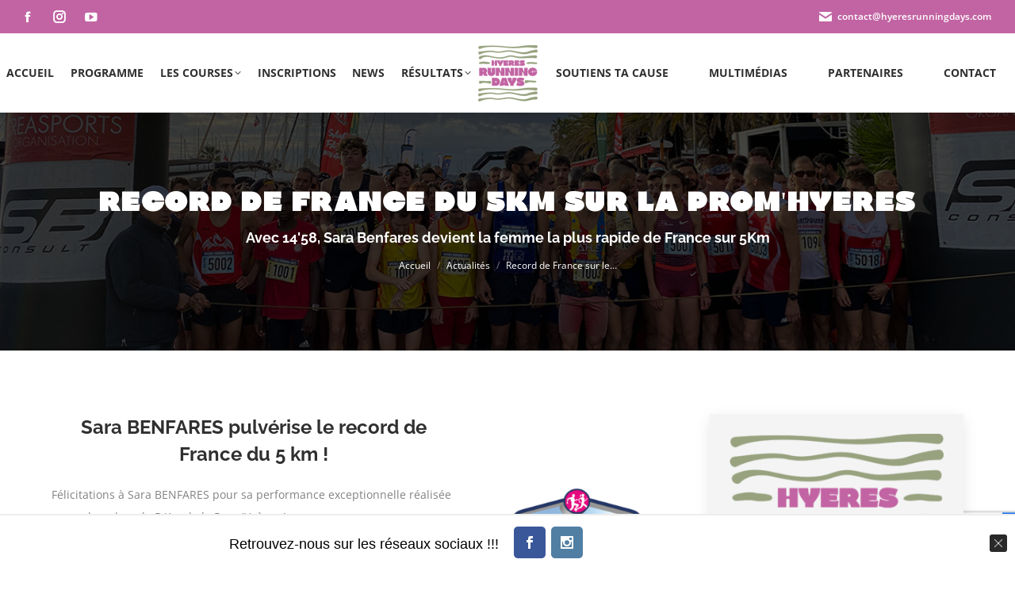

--- FILE ---
content_type: text/html; charset=UTF-8
request_url: https://hyeresrunningdays.com/record-de-france-sur-le-5-km/
body_size: 22625
content:
<!DOCTYPE html>

<html lang="fr-FR" class="no-js">

<head>
	<meta charset="UTF-8" /><link rel="preload" href="https://hyeresrunningdays.com/wp-content/cache/fvm/min/1752821142-cssaf8cd08d305f2ca967fe8640491c08b09d3c661753ec356ff50bea1ea4efc.css" as="style" media="all"  />
<link rel="preload" href="https://hyeresrunningdays.com/wp-content/cache/fvm/min/1752821142-jscef5ba89cb738c09f6c4827dcebdf2b6c217a691943e63a278c8232cb860f9.js" as="script" /><script data-cfasync="false">if(navigator.userAgent.match(/MSIE|Internet Explorer/i)||navigator.userAgent.match(/Trident\/7\..*?rv:11/i)){var href=document.location.href;if(!href.match(/[?&]iebrowser/)){if(href.indexOf("?")==-1){if(href.indexOf("#")==-1){document.location.href=href+"?iebrowser=1"}else{document.location.href=href.replace("#","?iebrowser=1#")}}else{if(href.indexOf("#")==-1){document.location.href=href+"&iebrowser=1"}else{document.location.href=href.replace("#","&iebrowser=1#")}}}}</script>
<script data-cfasync="false">class FVMLoader{constructor(e){this.triggerEvents=e,this.eventOptions={passive:!0},this.userEventListener=this.triggerListener.bind(this),this.delayedScripts={normal:[],async:[],defer:[]},this.allJQueries=[]}_addUserInteractionListener(e){this.triggerEvents.forEach(t=>window.addEventListener(t,e.userEventListener,e.eventOptions))}_removeUserInteractionListener(e){this.triggerEvents.forEach(t=>window.removeEventListener(t,e.userEventListener,e.eventOptions))}triggerListener(){this._removeUserInteractionListener(this),"loading"===document.readyState?document.addEventListener("DOMContentLoaded",this._loadEverythingNow.bind(this)):this._loadEverythingNow()}async _loadEverythingNow(){this._runAllDelayedCSS(),this._delayEventListeners(),this._delayJQueryReady(this),this._handleDocumentWrite(),this._registerAllDelayedScripts(),await this._loadScriptsFromList(this.delayedScripts.normal),await this._loadScriptsFromList(this.delayedScripts.defer),await this._loadScriptsFromList(this.delayedScripts.async),await this._triggerDOMContentLoaded(),await this._triggerWindowLoad(),window.dispatchEvent(new Event("wpr-allScriptsLoaded"))}_registerAllDelayedScripts(){document.querySelectorAll("script[type=fvmdelay]").forEach(e=>{e.hasAttribute("src")?e.hasAttribute("async")&&!1!==e.async?this.delayedScripts.async.push(e):e.hasAttribute("defer")&&!1!==e.defer||"module"===e.getAttribute("data-type")?this.delayedScripts.defer.push(e):this.delayedScripts.normal.push(e):this.delayedScripts.normal.push(e)})}_runAllDelayedCSS(){document.querySelectorAll("link[rel=fvmdelay]").forEach(e=>{e.setAttribute("rel","stylesheet")})}async _transformScript(e){return await this._requestAnimFrame(),new Promise(t=>{const n=document.createElement("script");let r;[...e.attributes].forEach(e=>{let t=e.nodeName;"type"!==t&&("data-type"===t&&(t="type",r=e.nodeValue),n.setAttribute(t,e.nodeValue))}),e.hasAttribute("src")?(n.addEventListener("load",t),n.addEventListener("error",t)):(n.text=e.text,t()),e.parentNode.replaceChild(n,e)})}async _loadScriptsFromList(e){const t=e.shift();return t?(await this._transformScript(t),this._loadScriptsFromList(e)):Promise.resolve()}_delayEventListeners(){let e={};function t(t,n){!function(t){function n(n){return e[t].eventsToRewrite.indexOf(n)>=0?"wpr-"+n:n}e[t]||(e[t]={originalFunctions:{add:t.addEventListener,remove:t.removeEventListener},eventsToRewrite:[]},t.addEventListener=function(){arguments[0]=n(arguments[0]),e[t].originalFunctions.add.apply(t,arguments)},t.removeEventListener=function(){arguments[0]=n(arguments[0]),e[t].originalFunctions.remove.apply(t,arguments)})}(t),e[t].eventsToRewrite.push(n)}function n(e,t){let n=e[t];Object.defineProperty(e,t,{get:()=>n||function(){},set(r){e["wpr"+t]=n=r}})}t(document,"DOMContentLoaded"),t(window,"DOMContentLoaded"),t(window,"load"),t(window,"pageshow"),t(document,"readystatechange"),n(document,"onreadystatechange"),n(window,"onload"),n(window,"onpageshow")}_delayJQueryReady(e){let t=window.jQuery;Object.defineProperty(window,"jQuery",{get:()=>t,set(n){if(n&&n.fn&&!e.allJQueries.includes(n)){n.fn.ready=n.fn.init.prototype.ready=function(t){e.domReadyFired?t.bind(document)(n):document.addEventListener("DOMContentLoaded2",()=>t.bind(document)(n))};const t=n.fn.on;n.fn.on=n.fn.init.prototype.on=function(){if(this[0]===window){function e(e){return e.split(" ").map(e=>"load"===e||0===e.indexOf("load.")?"wpr-jquery-load":e).join(" ")}"string"==typeof arguments[0]||arguments[0]instanceof String?arguments[0]=e(arguments[0]):"object"==typeof arguments[0]&&Object.keys(arguments[0]).forEach(t=>{delete Object.assign(arguments[0],{[e(t)]:arguments[0][t]})[t]})}return t.apply(this,arguments),this},e.allJQueries.push(n)}t=n}})}async _triggerDOMContentLoaded(){this.domReadyFired=!0,await this._requestAnimFrame(),document.dispatchEvent(new Event("DOMContentLoaded2")),await this._requestAnimFrame(),window.dispatchEvent(new Event("DOMContentLoaded2")),await this._requestAnimFrame(),document.dispatchEvent(new Event("wpr-readystatechange")),await this._requestAnimFrame(),document.wpronreadystatechange&&document.wpronreadystatechange()}async _triggerWindowLoad(){await this._requestAnimFrame(),window.dispatchEvent(new Event("wpr-load")),await this._requestAnimFrame(),window.wpronload&&window.wpronload(),await this._requestAnimFrame(),this.allJQueries.forEach(e=>e(window).trigger("wpr-jquery-load")),window.dispatchEvent(new Event("wpr-pageshow")),await this._requestAnimFrame(),window.wpronpageshow&&window.wpronpageshow()}_handleDocumentWrite(){const e=new Map;document.write=document.writeln=function(t){const n=document.currentScript,r=document.createRange(),i=n.parentElement;let a=e.get(n);void 0===a&&(a=n.nextSibling,e.set(n,a));const s=document.createDocumentFragment();r.setStart(s,0),s.appendChild(r.createContextualFragment(t)),i.insertBefore(s,a)}}async _requestAnimFrame(){return new Promise(e=>requestAnimationFrame(e))}static run(){const e=new FVMLoader(["keydown","mousemove","touchmove","touchstart","touchend","wheel"]);e._addUserInteractionListener(e)}}FVMLoader.run();</script><meta name="viewport" content="width=device-width, initial-scale=1, maximum-scale=1, user-scalable=0"><meta name='robots' content='index, follow, max-image-preview:large, max-snippet:-1, max-video-preview:-1' /><title>Record de France sur le 5 Km !!! - Hyères Running Days</title><link rel="canonical" href="https://hyeresrunningdays.com/record-de-france-sur-le-5-km/" /><meta property="og:locale" content="fr_FR" /><meta property="og:type" content="article" /><meta property="og:title" content="Record de France sur le 5 Km !!! - Hyères Running Days" /><meta property="og:url" content="https://hyeresrunningdays.com/record-de-france-sur-le-5-km/" /><meta property="og:site_name" content="Hyères Running Days" /><meta property="article:author" content="https://www.facebook.com/ingenieweb/" /><meta property="article:published_time" content="2022-12-05T07:34:30+00:00" /><meta property="og:image" content="https://hyeresrunningdays.com/wp-content/uploads/2022/12/recor-de-france-5k-Sara-Benfares-Hyères-running-days.jpg" /><meta property="og:image:width" content="1920" /><meta property="og:image:height" content="1080" /><meta property="og:image:type" content="image/jpeg" /><meta name="author" content="Ingenieweb" /><meta name="twitter:card" content="summary_large_image" /><meta name="twitter:label1" content="Écrit par" /><meta name="twitter:data1" content="Ingenieweb" /><meta name="twitter:label2" content="Durée de lecture estimée" /><meta name="twitter:data2" content="1 minute" /><script type="application/ld+json" class="yoast-schema-graph">{"@context":"https://schema.org","@graph":[{"@type":"WebPage","@id":"https://hyeresrunningdays.com/record-de-france-sur-le-5-km/","url":"https://hyeresrunningdays.com/record-de-france-sur-le-5-km/","name":"Record de France sur le 5 Km !!! - Hyères Running Days","isPartOf":{"@id":"https://hyeresrunningdays.com/#website"},"primaryImageOfPage":{"@id":"https://hyeresrunningdays.com/record-de-france-sur-le-5-km/#primaryimage"},"image":{"@id":"https://hyeresrunningdays.com/record-de-france-sur-le-5-km/#primaryimage"},"thumbnailUrl":"https://hyeresrunningdays.com/wp-content/uploads/2022/12/recor-de-france-5k-Sara-Benfares-Hyères-running-days.jpg","datePublished":"2022-12-05T07:34:30+00:00","author":{"@id":"https://hyeresrunningdays.com/#/schema/person/1e7b56f51c35c0a8e068092b7f27432d"},"breadcrumb":{"@id":"https://hyeresrunningdays.com/record-de-france-sur-le-5-km/#breadcrumb"},"inLanguage":"fr-FR","potentialAction":[{"@type":"ReadAction","target":["https://hyeresrunningdays.com/record-de-france-sur-le-5-km/"]}]},{"@type":"ImageObject","inLanguage":"fr-FR","@id":"https://hyeresrunningdays.com/record-de-france-sur-le-5-km/#primaryimage","url":"https://hyeresrunningdays.com/wp-content/uploads/2022/12/recor-de-france-5k-Sara-Benfares-Hyères-running-days.jpg","contentUrl":"https://hyeresrunningdays.com/wp-content/uploads/2022/12/recor-de-france-5k-Sara-Benfares-Hyères-running-days.jpg","width":1920,"height":1080,"caption":"record de france 5km Sara Benfares Hyères running days"},{"@type":"BreadcrumbList","@id":"https://hyeresrunningdays.com/record-de-france-sur-le-5-km/#breadcrumb","itemListElement":[{"@type":"ListItem","position":1,"name":"Accueil","item":"https://hyeresrunningdays.com/"},{"@type":"ListItem","position":2,"name":"Record de France sur le 5 Km !!!"}]},{"@type":"WebSite","@id":"https://hyeresrunningdays.com/#website","url":"https://hyeresrunningdays.com/","name":"Hyères Running Days","description":"cross, duathlon, trail, marche nordique à Hyères en Décembre 2017","potentialAction":[{"@type":"SearchAction","target":{"@type":"EntryPoint","urlTemplate":"https://hyeresrunningdays.com/?s={search_term_string}"},"query-input":{"@type":"PropertyValueSpecification","valueRequired":true,"valueName":"search_term_string"}}],"inLanguage":"fr-FR"},{"@type":"Person","@id":"https://hyeresrunningdays.com/#/schema/person/1e7b56f51c35c0a8e068092b7f27432d","name":"Ingenieweb","image":{"@type":"ImageObject","inLanguage":"fr-FR","@id":"https://hyeresrunningdays.com/#/schema/person/image/","url":"https://secure.gravatar.com/avatar/1441c1a5474ea11c2bc9d54df1c75189619cd090211c7312d1871ca998621c39?s=96&d=mm&r=g","contentUrl":"https://secure.gravatar.com/avatar/1441c1a5474ea11c2bc9d54df1c75189619cd090211c7312d1871ca998621c39?s=96&d=mm&r=g","caption":"Ingenieweb"},"sameAs":["https://ingenieweb.digital/","https://www.facebook.com/ingenieweb/"],"url":"https://hyeresrunningdays.com/author/jmcetqaing/"}]}</script><link rel="alternate" type="application/rss+xml" title="Hyères Running Days &raquo; Flux" href="https://hyeresrunningdays.com/feed/" /><link rel="alternate" type="application/rss+xml" title="Hyères Running Days &raquo; Flux des commentaires" href="https://hyeresrunningdays.com/comments/feed/" /><link rel="stylesheet" href="https://hyeresrunningdays.com/wp-content/cache/fvm/min/1752821142-cssaf8cd08d305f2ca967fe8640491c08b09d3c661753ec356ff50bea1ea4efc.css" media="all" />
<style type="text/css" media="none">@font-face{font-display:swap;font-family:'Bitter';font-style:normal;font-weight:400;src:url(https://fonts.gstatic.com/s/bitter/v39/raxhHiqOu8IVPmnRc6SY1KXhnF_Y8fbfOLjOWw.woff) format('woff')}@font-face{font-display:swap;font-family:'Lato';font-style:normal;font-weight:400;src:url(https://fonts.gstatic.com/s/lato/v24/S6uyw4BMUTPHjx4wWA.woff) format('woff')}@font-face{font-display:swap;font-family:'Libre Baskerville';font-style:normal;font-weight:400;src:url(https://fonts.gstatic.com/s/librebaskerville/v16/kmKnZrc3Hgbbcjq75U4uslyuy4kn0qNZaxU.woff) format('woff')}@font-face{font-display:swap;font-family:'Montserrat';font-style:normal;font-weight:400;src:url(https://fonts.gstatic.com/s/montserrat/v30/JTUHjIg1_i6t8kCHKm4532VJOt5-QNFgpCtr6Hw5aXw.woff) format('woff')}@font-face{font-display:swap;font-family:'Neuton';font-style:normal;font-weight:400;src:url(https://fonts.gstatic.com/s/neuton/v23/UMBTrPtMoH62xUZCz4g8.woff) format('woff')}@font-face{font-display:swap;font-family:'Open Sans';font-style:normal;font-weight:400;font-stretch:normal;src:url(https://fonts.gstatic.com/s/opensans/v43/memSYaGs126MiZpBA-UvWbX2vVnXBbObj2OVZyOOSr4dVJWUgsjZ0B4gaVQ.woff) format('woff')}@font-face{font-display:swap;font-family:'Pacifico';font-style:normal;font-weight:400;src:url(https://fonts.gstatic.com/s/pacifico/v22/FwZY7-Qmy14u9lezJ-6H6M8.woff) format('woff')}@font-face{font-display:swap;font-family:'Raleway';font-style:normal;font-weight:400;src:url(https://fonts.gstatic.com/s/raleway/v36/1Ptxg8zYS_SKggPN4iEgvnHyvveLxVvaorCIPrc.woff) format('woff')}@font-face{font-display:swap;font-family:'Roboto';font-style:normal;font-weight:400;font-stretch:normal;src:url(https://fonts.gstatic.com/s/roboto/v48/KFOMCnqEu92Fr1ME7kSn66aGLdTylUAMQXC89YmC2DPNWubEbVmUiAw.woff) format('woff')}@font-face{font-display:swap;font-family:'Sacramento';font-style:normal;font-weight:400;src:url(https://fonts.gstatic.com/s/sacramento/v16/buEzpo6gcdjy0EiZMBUG4C0f-w.woff) format('woff')}@font-face{font-display:swap;font-family:'Varela Round';font-style:normal;font-weight:400;src:url(https://fonts.gstatic.com/s/varelaround/v20/w8gdH283Tvk__Lua32TysjIfp8uJ.woff) format('woff')}</style><script data-cfasync='false' src='https://hyeresrunningdays.com/wp-content/cache/fvm/min/1752821142-jscef5ba89cb738c09f6c4827dcebdf2b6c217a691943e63a278c8232cb860f9.js'></script>
<script defer='defer' src='https://hyeresrunningdays.com/wp-content/cache/fvm/min/1752821142-jsb71953d588949a32fa2fefca08e060a163e464977e5eb960e62497fbffcce9.js'></script>
		
			<link rel="profile" href="https://gmpg.org/xfn/11" />
	
	<style media="all">img:is([sizes="auto" i],[sizes^="auto," i]){contain-intrinsic-size:3000px 1500px}</style>
	

<script data-cfasync="false" data-pagespeed-no-defer>
	var gtm4wp_datalayer_name = "dataLayer";
	var dataLayer = dataLayer || [];
</script>

	
	
	
	
	
	
	
	
	
	
	
	
	
	
	
	
	
	
	
	
	
	






<style id='wp-block-library-theme-inline-css' media="all">.wp-block-audio :where(figcaption){color:#555;font-size:13px;text-align:center}.is-dark-theme .wp-block-audio :where(figcaption){color:#ffffffa6}.wp-block-audio{margin:0 0 1em}.wp-block-code{border:1px solid #ccc;border-radius:4px;font-family:Menlo,Consolas,monaco,monospace;padding:.8em 1em}.wp-block-embed :where(figcaption){color:#555;font-size:13px;text-align:center}.is-dark-theme .wp-block-embed :where(figcaption){color:#ffffffa6}.wp-block-embed{margin:0 0 1em}.blocks-gallery-caption{color:#555;font-size:13px;text-align:center}.is-dark-theme .blocks-gallery-caption{color:#ffffffa6}:root :where(.wp-block-image figcaption){color:#555;font-size:13px;text-align:center}.is-dark-theme :root :where(.wp-block-image figcaption){color:#ffffffa6}.wp-block-image{margin:0 0 1em}.wp-block-pullquote{border-bottom:4px solid;border-top:4px solid;color:currentColor;margin-bottom:1.75em}.wp-block-pullquote cite,.wp-block-pullquote footer,.wp-block-pullquote__citation{color:currentColor;font-size:.8125em;font-style:normal;text-transform:uppercase}.wp-block-quote{border-left:.25em solid;margin:0 0 1.75em;padding-left:1em}.wp-block-quote cite,.wp-block-quote footer{color:currentColor;font-size:.8125em;font-style:normal;position:relative}.wp-block-quote:where(.has-text-align-right){border-left:none;border-right:.25em solid;padding-left:0;padding-right:1em}.wp-block-quote:where(.has-text-align-center){border:none;padding-left:0}.wp-block-quote.is-large,.wp-block-quote.is-style-large,.wp-block-quote:where(.is-style-plain){border:none}.wp-block-search .wp-block-search__label{font-weight:700}.wp-block-search__button{border:1px solid #ccc;padding:.375em .625em}:where(.wp-block-group.has-background){padding:1.25em 2.375em}.wp-block-separator.has-css-opacity{opacity:.4}.wp-block-separator{border:none;border-bottom:2px solid;margin-left:auto;margin-right:auto}.wp-block-separator.has-alpha-channel-opacity{opacity:1}.wp-block-separator:not(.is-style-wide):not(.is-style-dots){width:100px}.wp-block-separator.has-background:not(.is-style-dots){border-bottom:none;height:1px}.wp-block-separator.has-background:not(.is-style-wide):not(.is-style-dots){height:2px}.wp-block-table{margin:0 0 1em}.wp-block-table td,.wp-block-table th{word-break:normal}.wp-block-table :where(figcaption){color:#555;font-size:13px;text-align:center}.is-dark-theme .wp-block-table :where(figcaption){color:#ffffffa6}.wp-block-video :where(figcaption){color:#555;font-size:13px;text-align:center}.is-dark-theme .wp-block-video :where(figcaption){color:#ffffffa6}.wp-block-video{margin:0 0 1em}:root :where(.wp-block-template-part.has-background){margin-bottom:0;margin-top:0;padding:1.25em 2.375em}</style>
<style id='classic-theme-styles-inline-css' media="all">/*! This file is auto-generated */
.wp-block-button__link{color:#fff;background-color:#32373c;border-radius:9999px;box-shadow:none;text-decoration:none;padding:calc(.667em + 2px) calc(1.333em + 2px);font-size:1.125em}.wp-block-file__button{background:#32373c;color:#fff;text-decoration:none}</style>
<style id='safe-svg-svg-icon-style-inline-css' media="all">.safe-svg-cover{text-align:center}.safe-svg-cover .safe-svg-inside{display:inline-block;max-width:100%}.safe-svg-cover svg{height:100%;max-height:100%;max-width:100%;width:100%}</style>
<style id='global-styles-inline-css' media="all">:root{--wp--preset--aspect-ratio--square:1;--wp--preset--aspect-ratio--4-3:4/3;--wp--preset--aspect-ratio--3-4:3/4;--wp--preset--aspect-ratio--3-2:3/2;--wp--preset--aspect-ratio--2-3:2/3;--wp--preset--aspect-ratio--16-9:16/9;--wp--preset--aspect-ratio--9-16:9/16;--wp--preset--color--black:#000000;--wp--preset--color--cyan-bluish-gray:#abb8c3;--wp--preset--color--white:#FFF;--wp--preset--color--pale-pink:#f78da7;--wp--preset--color--vivid-red:#cf2e2e;--wp--preset--color--luminous-vivid-orange:#ff6900;--wp--preset--color--luminous-vivid-amber:#fcb900;--wp--preset--color--light-green-cyan:#7bdcb5;--wp--preset--color--vivid-green-cyan:#00d084;--wp--preset--color--pale-cyan-blue:#8ed1fc;--wp--preset--color--vivid-cyan-blue:#0693e3;--wp--preset--color--vivid-purple:#9b51e0;--wp--preset--color--accent:#c264a3;--wp--preset--color--dark-gray:#111;--wp--preset--color--light-gray:#767676;--wp--preset--gradient--vivid-cyan-blue-to-vivid-purple:linear-gradient(135deg,rgba(6,147,227,1) 0%,rgb(155,81,224) 100%);--wp--preset--gradient--light-green-cyan-to-vivid-green-cyan:linear-gradient(135deg,rgb(122,220,180) 0%,rgb(0,208,130) 100%);--wp--preset--gradient--luminous-vivid-amber-to-luminous-vivid-orange:linear-gradient(135deg,rgba(252,185,0,1) 0%,rgba(255,105,0,1) 100%);--wp--preset--gradient--luminous-vivid-orange-to-vivid-red:linear-gradient(135deg,rgba(255,105,0,1) 0%,rgb(207,46,46) 100%);--wp--preset--gradient--very-light-gray-to-cyan-bluish-gray:linear-gradient(135deg,rgb(238,238,238) 0%,rgb(169,184,195) 100%);--wp--preset--gradient--cool-to-warm-spectrum:linear-gradient(135deg,rgb(74,234,220) 0%,rgb(151,120,209) 20%,rgb(207,42,186) 40%,rgb(238,44,130) 60%,rgb(251,105,98) 80%,rgb(254,248,76) 100%);--wp--preset--gradient--blush-light-purple:linear-gradient(135deg,rgb(255,206,236) 0%,rgb(152,150,240) 100%);--wp--preset--gradient--blush-bordeaux:linear-gradient(135deg,rgb(254,205,165) 0%,rgb(254,45,45) 50%,rgb(107,0,62) 100%);--wp--preset--gradient--luminous-dusk:linear-gradient(135deg,rgb(255,203,112) 0%,rgb(199,81,192) 50%,rgb(65,88,208) 100%);--wp--preset--gradient--pale-ocean:linear-gradient(135deg,rgb(255,245,203) 0%,rgb(182,227,212) 50%,rgb(51,167,181) 100%);--wp--preset--gradient--electric-grass:linear-gradient(135deg,rgb(202,248,128) 0%,rgb(113,206,126) 100%);--wp--preset--gradient--midnight:linear-gradient(135deg,rgb(2,3,129) 0%,rgb(40,116,252) 100%);--wp--preset--font-size--small:13px;--wp--preset--font-size--medium:20px;--wp--preset--font-size--large:36px;--wp--preset--font-size--x-large:42px;--wp--preset--spacing--20:0.44rem;--wp--preset--spacing--30:0.67rem;--wp--preset--spacing--40:1rem;--wp--preset--spacing--50:1.5rem;--wp--preset--spacing--60:2.25rem;--wp--preset--spacing--70:3.38rem;--wp--preset--spacing--80:5.06rem;--wp--preset--shadow--natural:6px 6px 9px rgba(0, 0, 0, 0.2);--wp--preset--shadow--deep:12px 12px 50px rgba(0, 0, 0, 0.4);--wp--preset--shadow--sharp:6px 6px 0px rgba(0, 0, 0, 0.2);--wp--preset--shadow--outlined:6px 6px 0px -3px rgba(255, 255, 255, 1), 6px 6px rgba(0, 0, 0, 1);--wp--preset--shadow--crisp:6px 6px 0px rgba(0, 0, 0, 1)}:where(.is-layout-flex){gap:.5em}:where(.is-layout-grid){gap:.5em}body .is-layout-flex{display:flex}.is-layout-flex{flex-wrap:wrap;align-items:center}.is-layout-flex>:is(*,div){margin:0}body .is-layout-grid{display:grid}.is-layout-grid>:is(*,div){margin:0}:where(.wp-block-columns.is-layout-flex){gap:2em}:where(.wp-block-columns.is-layout-grid){gap:2em}:where(.wp-block-post-template.is-layout-flex){gap:1.25em}:where(.wp-block-post-template.is-layout-grid){gap:1.25em}.has-black-color{color:var(--wp--preset--color--black)!important}.has-cyan-bluish-gray-color{color:var(--wp--preset--color--cyan-bluish-gray)!important}.has-white-color{color:var(--wp--preset--color--white)!important}.has-pale-pink-color{color:var(--wp--preset--color--pale-pink)!important}.has-vivid-red-color{color:var(--wp--preset--color--vivid-red)!important}.has-luminous-vivid-orange-color{color:var(--wp--preset--color--luminous-vivid-orange)!important}.has-luminous-vivid-amber-color{color:var(--wp--preset--color--luminous-vivid-amber)!important}.has-light-green-cyan-color{color:var(--wp--preset--color--light-green-cyan)!important}.has-vivid-green-cyan-color{color:var(--wp--preset--color--vivid-green-cyan)!important}.has-pale-cyan-blue-color{color:var(--wp--preset--color--pale-cyan-blue)!important}.has-vivid-cyan-blue-color{color:var(--wp--preset--color--vivid-cyan-blue)!important}.has-vivid-purple-color{color:var(--wp--preset--color--vivid-purple)!important}.has-black-background-color{background-color:var(--wp--preset--color--black)!important}.has-cyan-bluish-gray-background-color{background-color:var(--wp--preset--color--cyan-bluish-gray)!important}.has-white-background-color{background-color:var(--wp--preset--color--white)!important}.has-pale-pink-background-color{background-color:var(--wp--preset--color--pale-pink)!important}.has-vivid-red-background-color{background-color:var(--wp--preset--color--vivid-red)!important}.has-luminous-vivid-orange-background-color{background-color:var(--wp--preset--color--luminous-vivid-orange)!important}.has-luminous-vivid-amber-background-color{background-color:var(--wp--preset--color--luminous-vivid-amber)!important}.has-light-green-cyan-background-color{background-color:var(--wp--preset--color--light-green-cyan)!important}.has-vivid-green-cyan-background-color{background-color:var(--wp--preset--color--vivid-green-cyan)!important}.has-pale-cyan-blue-background-color{background-color:var(--wp--preset--color--pale-cyan-blue)!important}.has-vivid-cyan-blue-background-color{background-color:var(--wp--preset--color--vivid-cyan-blue)!important}.has-vivid-purple-background-color{background-color:var(--wp--preset--color--vivid-purple)!important}.has-black-border-color{border-color:var(--wp--preset--color--black)!important}.has-cyan-bluish-gray-border-color{border-color:var(--wp--preset--color--cyan-bluish-gray)!important}.has-white-border-color{border-color:var(--wp--preset--color--white)!important}.has-pale-pink-border-color{border-color:var(--wp--preset--color--pale-pink)!important}.has-vivid-red-border-color{border-color:var(--wp--preset--color--vivid-red)!important}.has-luminous-vivid-orange-border-color{border-color:var(--wp--preset--color--luminous-vivid-orange)!important}.has-luminous-vivid-amber-border-color{border-color:var(--wp--preset--color--luminous-vivid-amber)!important}.has-light-green-cyan-border-color{border-color:var(--wp--preset--color--light-green-cyan)!important}.has-vivid-green-cyan-border-color{border-color:var(--wp--preset--color--vivid-green-cyan)!important}.has-pale-cyan-blue-border-color{border-color:var(--wp--preset--color--pale-cyan-blue)!important}.has-vivid-cyan-blue-border-color{border-color:var(--wp--preset--color--vivid-cyan-blue)!important}.has-vivid-purple-border-color{border-color:var(--wp--preset--color--vivid-purple)!important}.has-vivid-cyan-blue-to-vivid-purple-gradient-background{background:var(--wp--preset--gradient--vivid-cyan-blue-to-vivid-purple)!important}.has-light-green-cyan-to-vivid-green-cyan-gradient-background{background:var(--wp--preset--gradient--light-green-cyan-to-vivid-green-cyan)!important}.has-luminous-vivid-amber-to-luminous-vivid-orange-gradient-background{background:var(--wp--preset--gradient--luminous-vivid-amber-to-luminous-vivid-orange)!important}.has-luminous-vivid-orange-to-vivid-red-gradient-background{background:var(--wp--preset--gradient--luminous-vivid-orange-to-vivid-red)!important}.has-very-light-gray-to-cyan-bluish-gray-gradient-background{background:var(--wp--preset--gradient--very-light-gray-to-cyan-bluish-gray)!important}.has-cool-to-warm-spectrum-gradient-background{background:var(--wp--preset--gradient--cool-to-warm-spectrum)!important}.has-blush-light-purple-gradient-background{background:var(--wp--preset--gradient--blush-light-purple)!important}.has-blush-bordeaux-gradient-background{background:var(--wp--preset--gradient--blush-bordeaux)!important}.has-luminous-dusk-gradient-background{background:var(--wp--preset--gradient--luminous-dusk)!important}.has-pale-ocean-gradient-background{background:var(--wp--preset--gradient--pale-ocean)!important}.has-electric-grass-gradient-background{background:var(--wp--preset--gradient--electric-grass)!important}.has-midnight-gradient-background{background:var(--wp--preset--gradient--midnight)!important}.has-small-font-size{font-size:var(--wp--preset--font-size--small)!important}.has-medium-font-size{font-size:var(--wp--preset--font-size--medium)!important}.has-large-font-size{font-size:var(--wp--preset--font-size--large)!important}.has-x-large-font-size{font-size:var(--wp--preset--font-size--x-large)!important}:where(.wp-block-post-template.is-layout-flex){gap:1.25em}:where(.wp-block-post-template.is-layout-grid){gap:1.25em}:where(.wp-block-columns.is-layout-flex){gap:2em}:where(.wp-block-columns.is-layout-grid){gap:2em}:root :where(.wp-block-pullquote){font-size:1.5em;line-height:1.6}</style>

























<script src="https://hyeresrunningdays.com/wp-includes/js/jquery/jquery.min.js?ver=3.7.1" id="jquery-core-js"></script>
<script src="https://hyeresrunningdays.com/wp-includes/js/jquery/jquery-migrate.min.js?ver=3.4.1" id="jquery-migrate-js"></script>

<script id="wpdm-frontjs-js-extra">
var wpdm_url = {"home":"https:\/\/hyeresrunningdays.com\/","site":"https:\/\/hyeresrunningdays.com\/","ajax":"https:\/\/hyeresrunningdays.com\/wp-admin\/admin-ajax.php"};
var wpdm_js = {"spinner":"<i class=\"wpdm-icon wpdm-sun wpdm-spin\"><\/i>","client_id":"eaa012f87b33236309615302ca71b51d"};
var wpdm_strings = {"pass_var":"Mot de passe v\u00e9rifi\u00e9\u00a0!","pass_var_q":"Veuillez cliquer sur le bouton suivant pour commencer le t\u00e9l\u00e9chargement.","start_dl":"Commencer le t\u00e9l\u00e9chargement"};
</script>

<script id="dt-above-fold-js-extra">
var dtLocal = {"themeUrl":"https:\/\/hyeresrunningdays.com\/wp-content\/themes\/dt-the7","passText":"Pour voir ce contenu, entrer le mots de passe:","moreButtonText":{"loading":"Chargement ...","loadMore":"Charger la suite"},"postID":"7424","ajaxurl":"https:\/\/hyeresrunningdays.com\/wp-admin\/admin-ajax.php","REST":{"baseUrl":"https:\/\/hyeresrunningdays.com\/wp-json\/the7\/v1","endpoints":{"sendMail":"\/send-mail"}},"contactMessages":{"required":"Un ou plusieurs champs comportent une erreur.","terms":"Veuillez accepter la politique de confidentialit\u00e9.","fillTheCaptchaError":"Veuillez remplir le captcha."},"captchaSiteKey":"","ajaxNonce":"ee56ec1fbe","pageData":"","themeSettings":{"smoothScroll":"off","lazyLoading":false,"desktopHeader":{"height":100},"ToggleCaptionEnabled":"disabled","ToggleCaption":"Navigation","floatingHeader":{"showAfter":140,"showMenu":true,"height":80,"logo":{"showLogo":true,"html":"<img class=\" preload-me\" src=\"https:\/\/hyeresrunningdays.com\/wp-content\/uploads\/2025\/07\/CREASPORT-HRD-2025-bico-violet-kaki-75.png\" srcset=\"https:\/\/hyeresrunningdays.com\/wp-content\/uploads\/2025\/07\/CREASPORT-HRD-2025-bico-violet-kaki-75.png 75w\" width=\"75\" height=\"71\"   sizes=\"75px\" alt=\"Hy\u00e8res Running Days\" \/>","url":"https:\/\/hyeresrunningdays.com\/"}},"topLine":{"floatingTopLine":{"logo":{"showLogo":false,"html":""}}},"mobileHeader":{"firstSwitchPoint":1040,"secondSwitchPoint":800,"firstSwitchPointHeight":60,"secondSwitchPointHeight":60,"mobileToggleCaptionEnabled":"disabled","mobileToggleCaption":"Menu"},"stickyMobileHeaderFirstSwitch":{"logo":{"html":"<img class=\" preload-me\" src=\"https:\/\/hyeresrunningdays.com\/wp-content\/uploads\/2025\/07\/CREASPORT-HRD-2025-bico-violet-kaki-75.png\" srcset=\"https:\/\/hyeresrunningdays.com\/wp-content\/uploads\/2025\/07\/CREASPORT-HRD-2025-bico-violet-kaki-75.png 75w, https:\/\/hyeresrunningdays.com\/wp-content\/uploads\/2025\/07\/CREASPORT-HRD-2025-bico-violet-kaki-75.png 75w\" width=\"75\" height=\"71\"   sizes=\"75px\" alt=\"Hy\u00e8res Running Days\" \/>"}},"stickyMobileHeaderSecondSwitch":{"logo":{"html":"<img class=\" preload-me\" src=\"https:\/\/hyeresrunningdays.com\/wp-content\/uploads\/2025\/07\/CREASPORT-HRD-2025-bico-violet-kaki-75.png\" srcset=\"https:\/\/hyeresrunningdays.com\/wp-content\/uploads\/2025\/07\/CREASPORT-HRD-2025-bico-violet-kaki-75.png 75w, https:\/\/hyeresrunningdays.com\/wp-content\/uploads\/2025\/07\/CREASPORT-HRD-2025-bico-violet-kaki-75.png 75w\" width=\"75\" height=\"71\"   sizes=\"75px\" alt=\"Hy\u00e8res Running Days\" \/>"}},"sidebar":{"switchPoint":970},"boxedWidth":"1280px"},"VCMobileScreenWidth":"768","elementor":{"settings":{"container_width":1140}}};
var dtShare = {"shareButtonText":{"facebook":"Partager sur Facebook","twitter":"Share on X","pinterest":"Partager sur Pinterest","linkedin":"Partager sur Linkedin","whatsapp":"Partager sur Whatsapp"},"overlayOpacity":"85"};
</script>

<script src="https://hyeresrunningdays.com/wp-includes/js/jquery/ui/core.min.js?ver=1.13.3" id="jquery-ui-core-js"></script>










<script data-cfasync="false" data-pagespeed-no-defer>
	var dataLayer_content = {"pagePostType":"post","pagePostType2":"single-post","pageCategory":["actualites"],"pagePostAuthor":"Ingenieweb"};
	dataLayer.push( dataLayer_content );
</script>
<script data-cfasync="false" data-pagespeed-no-defer>
(function(w,d,s,l,i){w[l]=w[l]||[];w[l].push({'gtm.start':
new Date().getTime(),event:'gtm.js'});var f=d.getElementsByTagName(s)[0],
j=d.createElement(s),dl=l!='dataLayer'?'&l='+l:'';j.async=true;j.src=
'//www.googletagmanager.com/gtm.js?id='+i+dl;f.parentNode.insertBefore(j,f);
})(window,document,'script','dataLayer','GTM-KQ5BBDW');
</script>

			<style media="all">.e-con.e-parent:nth-of-type(n+4):not(.e-lazyloaded):not(.e-no-lazyload),.e-con.e-parent:nth-of-type(n+4):not(.e-lazyloaded):not(.e-no-lazyload) *{background-image:none!important}@media screen and (max-height:1024px){.e-con.e-parent:nth-of-type(n+3):not(.e-lazyloaded):not(.e-no-lazyload),.e-con.e-parent:nth-of-type(n+3):not(.e-lazyloaded):not(.e-no-lazyload) *{background-image:none!important}}@media screen and (max-height:640px){.e-con.e-parent:nth-of-type(n+2):not(.e-lazyloaded):not(.e-no-lazyload),.e-con.e-parent:nth-of-type(n+2):not(.e-lazyloaded):not(.e-no-lazyload) *{background-image:none!important}}</style>
			
<noscript><style>.lazyload[data-src]{display:none !important;}</style></noscript><style media="all">.lazyload{background-image:none!important}.lazyload:before{background-image:none!important}</style>
<link rel="icon" href="https://hyeresrunningdays.com/wp-content/uploads/2017/03/favicon-32x32.png" type="image/png" sizes="32x32"/><script>function setREVStartSize(e){
			//window.requestAnimationFrame(function() {
				window.RSIW = window.RSIW===undefined ? window.innerWidth : window.RSIW;
				window.RSIH = window.RSIH===undefined ? window.innerHeight : window.RSIH;
				try {
					var pw = document.getElementById(e.c).parentNode.offsetWidth,
						newh;
					pw = pw===0 || isNaN(pw) || (e.l=="fullwidth" || e.layout=="fullwidth") ? window.RSIW : pw;
					e.tabw = e.tabw===undefined ? 0 : parseInt(e.tabw);
					e.thumbw = e.thumbw===undefined ? 0 : parseInt(e.thumbw);
					e.tabh = e.tabh===undefined ? 0 : parseInt(e.tabh);
					e.thumbh = e.thumbh===undefined ? 0 : parseInt(e.thumbh);
					e.tabhide = e.tabhide===undefined ? 0 : parseInt(e.tabhide);
					e.thumbhide = e.thumbhide===undefined ? 0 : parseInt(e.thumbhide);
					e.mh = e.mh===undefined || e.mh=="" || e.mh==="auto" ? 0 : parseInt(e.mh,0);
					if(e.layout==="fullscreen" || e.l==="fullscreen")
						newh = Math.max(e.mh,window.RSIH);
					else{
						e.gw = Array.isArray(e.gw) ? e.gw : [e.gw];
						for (var i in e.rl) if (e.gw[i]===undefined || e.gw[i]===0) e.gw[i] = e.gw[i-1];
						e.gh = e.el===undefined || e.el==="" || (Array.isArray(e.el) && e.el.length==0)? e.gh : e.el;
						e.gh = Array.isArray(e.gh) ? e.gh : [e.gh];
						for (var i in e.rl) if (e.gh[i]===undefined || e.gh[i]===0) e.gh[i] = e.gh[i-1];
											
						var nl = new Array(e.rl.length),
							ix = 0,
							sl;
						e.tabw = e.tabhide>=pw ? 0 : e.tabw;
						e.thumbw = e.thumbhide>=pw ? 0 : e.thumbw;
						e.tabh = e.tabhide>=pw ? 0 : e.tabh;
						e.thumbh = e.thumbhide>=pw ? 0 : e.thumbh;
						for (var i in e.rl) nl[i] = e.rl[i]<window.RSIW ? 0 : e.rl[i];
						sl = nl[0];
						for (var i in nl) if (sl>nl[i] && nl[i]>0) { sl = nl[i]; ix=i;}
						var m = pw>(e.gw[ix]+e.tabw+e.thumbw) ? 1 : (pw-(e.tabw+e.thumbw)) / (e.gw[ix]);
						newh =  (e.gh[ix] * m) + (e.tabh + e.thumbh);
					}
					var el = document.getElementById(e.c);
					if (el!==null && el) el.style.height = newh+"px";
					el = document.getElementById(e.c+"_wrapper");
					if (el!==null && el) {
						el.style.height = newh+"px";
						el.style.display = "block";
					}
				} catch(e){
					console.log("Failure at Presize of Slider:" + e)
				}
			//});
		  };</script>
<noscript><style> .wpb_animate_when_almost_visible { opacity: 1; }</style></noscript>
<script>
  (function(i,s,o,g,r,a,m){i['GoogleAnalyticsObject']=r;i[r]=i[r]||function(){
  (i[r].q=i[r].q||[]).push(arguments)},i[r].l=1*new Date();a=s.createElement(o),
  m=s.getElementsByTagName(o)[0];a.async=1;a.src=g;m.parentNode.insertBefore(a,m)
  })(window,document,'script','https://www.google-analytics.com/analytics.js','ga');

  ga('create', 'UA-93058113-1', 'auto');
  ga('send', 'pageview');

</script><style id='the7-custom-inline-css' type='text/css' media="all">@font-face{font-family:'Janeiro';src:url(/wp-content/uploads/fonts/Janeiro.woff) format('woff')}h1.fancy-title.entry-title{font-family:'Janeiro'!important;font-weight:400!important;font-size:35px!important;line-height:40px!important;letter-spacing:1.5px!important;text-transform:uppercase!important}.dt-btn{padding-left:17px!important;padding-right:17px!important}.wrapperListe{margin:0 auto;padding:40px;max-width:800px}.tableListe{margin:0 0 40px 0;width:100%;box-shadow:0 1px 3px rgba(0,0,0,.2);display:table}@media screen and (max-width:580px){.tableListe{display:block}}.rowListe{display:table-row;background:#f6f6f6}.rowListe:nth-of-type(odd){background:#e9e9e9}.rowListe.header{font-weight:900;color:#fff;background:#c264a3}.rowListe.green{background:#27ae60}.rowListe.blue{background:#2980b9}@media screen and (max-width:580px){.rowListe{padding:8px 0;display:block}}.cellListe{padding:6px 12px;display:table-cell}@media screen and (max-width:580px){.cellListe{padding:2px 12px;display:block}}.woo-buttons a{position:relative;display:inline-block;padding:0 0 0 0;color:#fff;font-size:12px;line-height:24px;line-height:35px;text-decoration:none}.cart-btn-on-img .woo-buttons,.description-on-hover .woo-buttons{position:absolute;right:0;bottom:-40px;height:35px;padding:0 0;-webkit-box-sizing:border-box;box-sizing:border-box;-webkit-transition:bottom 0.2s linear,background-color 0.150s ease;transition:bottom 0.2s linear,background-color 0.150s ease}.cart-btn-on-img .woo-buttons:hover,.description-on-hover .woo-buttons:hover{background-color:none!important}header#fancy-header{background-blend-mode:overlay}a.button.add_to_cart_button.product_type_variable{border-radius:0px!important;padding-left:10px!important;padding-right:10px!important}.IconeInscription{visibility:hidden}.soc-ico a .icon{width:32px!important;height:32px!important;}.soc-ico a:after,.soc-ico a:before{width:32px!important;height:32px!important}input.wpcf7-form-control.wpcf7-text.wpcf7-validates-as-required{width:auto}.wpcf7 label,span.wpcf7-list-item-label{color:#fff}.formulaireContact{width:auto!important}.grid-item{width:30%!important;margin-right:5px!important;float:left!important}.social-feed-container-2251{width:100%!important;margin:0 auto!important}input#very-special-field{width:100%}.expedition .tp-tab-date{color:#c264a3!important}.expedition .tp-tab-title{font-size:16px!important}</style>
                <style media="all">/* WPDM Link Template Styles */</style>
                <style media="all">:root{--color-primary:#4a8eff;--color-primary-rgb:74, 142, 255;--color-primary-hover:#5998ff;--color-primary-active:#3281ff;--color-secondary:#6c757d;--color-secondary-rgb:108, 117, 125;--color-secondary-hover:#6c757d;--color-secondary-active:#6c757d;--color-success:#018e11;--color-success-rgb:1, 142, 17;--color-success-hover:#0aad01;--color-success-active:#0c8c01;--color-info:#2CA8FF;--color-info-rgb:44, 168, 255;--color-info-hover:#2CA8FF;--color-info-active:#2CA8FF;--color-warning:#FFB236;--color-warning-rgb:255, 178, 54;--color-warning-hover:#FFB236;--color-warning-active:#FFB236;--color-danger:#ff5062;--color-danger-rgb:255, 80, 98;--color-danger-hover:#ff5062;--color-danger-active:#ff5062;--color-green:#30b570;--color-blue:#0073ff;--color-purple:#8557D3;--color-red:#ff5062;--color-muted:rgba(69, 89, 122, 0.6);--wpdm-font:"Sen", -apple-system, BlinkMacSystemFont, "Segoe UI", Roboto, Helvetica, Arial, sans-serif, "Apple Color Emoji", "Segoe UI Emoji", "Segoe UI Symbol"}.wpdm-download-link.btn.btn-primary{border-radius:4px}</style>
        </head>
<body id="the7-body" class="wp-singular post-template-default single single-post postid-7424 single-format-standard wp-embed-responsive wp-theme-dt-the7 the7-core-ver-2.7.11 no-comments fancy-header-on dt-responsive-on right-mobile-menu-close-icon ouside-menu-close-icon mobile-hamburger-close-bg-enable mobile-hamburger-close-bg-hover-enable  fade-medium-mobile-menu-close-icon fade-medium-menu-close-icon srcset-enabled btn-flat custom-btn-color custom-btn-hover-color phantom-fade phantom-shadow-decoration phantom-custom-logo-on sticky-mobile-header top-header first-switch-logo-center first-switch-menu-left second-switch-logo-center second-switch-menu-right layzr-loading-on popup-message-style the7-ver-12.5.3 dt-fa-compatibility wpb-js-composer js-comp-ver-8.5 vc_responsive elementor-default elementor-kit-6523">


<div id="page" >
	<a class="skip-link screen-reader-text" href="#content">Aller au contenu</a>

<div class="masthead split-header justify widgets full-width shadow-decoration shadow-mobile-header-decoration small-mobile-menu-icon mobile-menu-icon-bg-on mobile-menu-icon-hover-bg-on dt-parent-menu-clickable show-sub-menu-on-hover show-device-logo show-mobile-logo"  role="banner">

	<div class="top-bar line-content top-bar-line-hide">
	<div class="top-bar-bg" ></div>
	<div class="left-widgets mini-widgets"><div class="soc-ico show-on-desktop in-top-bar-left near-logo-second-switch accent-bg accent-border border-on hover-custom-bg hover-disabled-border  hover-border-off"><a title="La page Facebook s&#039;ouvre dans une nouvelle fenêtre" href="https://www.facebook.com/hyeresrunningdays/" target="_blank" class="facebook"><span class="soc-font-icon"></span><span class="screen-reader-text">La page Facebook s&#039;ouvre dans une nouvelle fenêtre</span></a><a title="La page Instagram s&#039;ouvre dans une nouvelle fenêtre" href="https://www.instagram.com/hyeresrunningdays/" target="_blank" class="instagram"><span class="soc-font-icon"></span><span class="screen-reader-text">La page Instagram s&#039;ouvre dans une nouvelle fenêtre</span></a><a title="La page YouTube s&#039;ouvre dans une nouvelle fenêtre" href="https://www.youtube.com/channel/UCmLEhR3igycon_4cZ0K2--Q" target="_blank" class="you-tube"><span class="soc-font-icon"></span><span class="screen-reader-text">La page YouTube s&#039;ouvre dans une nouvelle fenêtre</span></a></div></div><div class="right-widgets mini-widgets"><span class="mini-contacts email show-on-desktop in-top-bar-right in-menu-second-switch"><i class="fa-fw the7-mw-icon-mail-bold"></i>contact@hyeresrunningdays.com</span></div></div>

	<header class="header-bar">

		<div class="branding">
	<div id="site-title" class="assistive-text">Hyères Running Days</div>
	<div id="site-description" class="assistive-text">cross, duathlon, trail, marche nordique à Hyères en Décembre 2017</div>
	<a class="" href="https://hyeresrunningdays.com/"><img class="preload-me" src="https://hyeresrunningdays.com/wp-content/uploads/2025/07/CREASPORT-HRD-2025-bico-violet-kaki-75.png" srcset="https://hyeresrunningdays.com/wp-content/uploads/2025/07/CREASPORT-HRD-2025-bico-violet-kaki-75.png 75w" width="75" height="71"   sizes="75px" alt="Hyères Running Days" /><img class="mobile-logo preload-me" src="https://hyeresrunningdays.com/wp-content/uploads/2025/07/CREASPORT-HRD-2025-bico-violet-kaki-75.png" srcset="https://hyeresrunningdays.com/wp-content/uploads/2025/07/CREASPORT-HRD-2025-bico-violet-kaki-75.png 75w, https://hyeresrunningdays.com/wp-content/uploads/2025/07/CREASPORT-HRD-2025-bico-violet-kaki-75.png 75w" width="75" height="71"   sizes="75px" alt="Hyères Running Days" /></a></div>

		<nav class="navigation">

			<ul id="split_left-menu" class="main-nav bg-outline-decoration hover-bg-decoration active-bg-decoration level-arrows-on outside-item-remove-margin"><li class="menu-item menu-item-type-post_type menu-item-object-page menu-item-home menu-item-7620 first depth-0"><a href='https://hyeresrunningdays.com/' data-level='1'><span class="menu-item-text"><span class="menu-text">Accueil</span></span></a></li> <li class="menu-item menu-item-type-post_type menu-item-object-page menu-item-8090 depth-0"><a href='https://hyeresrunningdays.com/programme-hrd25-2/' data-level='1'><span class="menu-item-text"><span class="menu-text">Programme</span></span></a></li> <li class="menu-item menu-item-type-custom menu-item-object-custom menu-item-has-children menu-item-8980 has-children depth-0"><a href='#' data-level='1'><span class="menu-item-text"><span class="menu-text">Les courses</span></span></a><ul class="sub-nav level-arrows-on"><li class="menu-item menu-item-type-post_type menu-item-object-page menu-item-7623 first depth-1"><a href='https://hyeresrunningdays.com/cross-des-lutins/' data-level='2'><span class="menu-item-text"><span class="menu-text">Cross des Lutins</span></span></a></li> <li class="menu-item menu-item-type-post_type menu-item-object-page menu-item-7627 depth-1"><a href='https://hyeresrunningdays.com/randonnee-des-etoiles/' data-level='2'><span class="menu-item-text"><span class="menu-text">Rando des étoiles</span></span></a></li> <li class="menu-item menu-item-type-post_type menu-item-object-page menu-item-7628 depth-1"><a href='https://hyeresrunningdays.com/trail-des-etoiles-2/' data-level='2'><span class="menu-item-text"><span class="menu-text">Trail des étoiles</span></span></a></li> <li class="menu-item menu-item-type-post_type menu-item-object-page menu-item-7622 depth-1"><a href='https://hyeresrunningdays.com/corporat-run/' data-level='2'><span class="menu-item-text"><span class="menu-text">Corporat’ run</span></span></a></li> <li class="menu-item menu-item-type-post_type menu-item-object-page menu-item-7621 depth-1"><a href='https://hyeresrunningdays.com/challenge-parent-enfant/' data-level='2'><span class="menu-item-text"><span class="menu-text">Challenge Parents / Enfants</span></span></a></li> <li class="menu-item menu-item-type-post_type menu-item-object-page menu-item-8998 depth-1"><a href='https://hyeresrunningdays.com/la-crazy-run/' data-level='2'><span class="menu-item-text"><span class="menu-text">La Crazy Run</span></span></a></li> <li class="menu-item menu-item-type-post_type menu-item-object-page menu-item-7625 depth-1"><a href='https://hyeresrunningdays.com/la-prom-hyeres/' data-level='2'><span class="menu-item-text"><span class="menu-text">La Prom’ Hyères</span></span></a></li> <li class="menu-item menu-item-type-post_type menu-item-object-page menu-item-8238 depth-1"><a href='https://hyeresrunningdays.com/longe-cote-2/' data-level='2'><span class="menu-item-text"><span class="menu-text">Longe Côte et Trail Longe Côte</span></span></a></li> </ul></li> <li class="menu-item menu-item-type-post_type menu-item-object-page menu-item-6694 depth-0"><a href='https://hyeresrunningdays.com/inscription/' data-level='1'><span class="menu-item-text"><span class="menu-text">Inscriptions</span></span></a></li> <li class="menu-item menu-item-type-post_type menu-item-object-page menu-item-3233 depth-0"><a href='https://hyeresrunningdays.com/news/' data-level='1'><span class="menu-item-text"><span class="menu-text">News</span></span></a></li> <li class="menu-item menu-item-type-custom menu-item-object-custom menu-item-has-children menu-item-8656 last has-children depth-0"><a data-level='1'><span class="menu-item-text"><span class="menu-text">Résultats</span></span></a><ul class="sub-nav level-arrows-on"><li class="menu-item menu-item-type-post_type menu-item-object-page menu-item-8654 first depth-1"><a href='https://hyeresrunningdays.com/resultats-2024/' data-level='2'><span class="menu-item-text"><span class="menu-text">Résultats 2024</span></span></a></li> <li class="menu-item menu-item-type-post_type menu-item-object-page menu-item-8655 depth-1"><a href='https://hyeresrunningdays.com/resultats/' data-level='2'><span class="menu-item-text"><span class="menu-text">Résultats 2023</span></span></a></li> </ul></li> </ul>
			
		</nav>

		<nav class="navigation">

			<ul id="split_right-menu" class="main-nav bg-outline-decoration hover-bg-decoration active-bg-decoration level-arrows-on outside-item-remove-margin"><li class="menu-item menu-item-type-post_type menu-item-object-page menu-item-1305 first depth-0"><a href='https://hyeresrunningdays.com/soutiens-ta-cause/' data-level='1'><span class="menu-item-text"><span class="menu-text">Soutiens ta cause</span></span></a></li> <li class="menu-item menu-item-type-post_type menu-item-object-page menu-item-1053 depth-0"><a href='https://hyeresrunningdays.com/multimedias/' data-level='1'><span class="menu-item-text"><span class="menu-text">Multimédias</span></span></a></li> <li class="menu-item menu-item-type-post_type menu-item-object-page menu-item-871 depth-0"><a href='https://hyeresrunningdays.com/partenaires/' data-level='1'><span class="menu-item-text"><span class="menu-text">Partenaires</span></span></a></li> <li class="menu-item menu-item-type-post_type menu-item-object-page menu-item-1298 last depth-0"><a href='https://hyeresrunningdays.com/contact-2/' data-level='1'><span class="menu-item-text"><span class="menu-text">Contact</span></span></a></li> </ul>
			
		</nav>

	</header>

</div>
<div role="navigation" aria-label="Menu Principal" class="dt-mobile-header mobile-menu-show-divider">
	<div class="dt-close-mobile-menu-icon" aria-label="Close" role="button" tabindex="0"><div class="close-line-wrap"><span class="close-line"></span><span class="close-line"></span><span class="close-line"></span></div></div>	<ul id="mobile-menu" class="mobile-main-nav">
		<li class="menu-item menu-item-type-post_type menu-item-object-page menu-item-home menu-item-7610 first depth-0"><a href='https://hyeresrunningdays.com/' data-level='1'><span class="menu-item-text"><span class="menu-text">Accueil</span></span></a></li> <li class="menu-item menu-item-type-post_type menu-item-object-page menu-item-7514 depth-0"><a href='https://hyeresrunningdays.com/programme-hrd25-2/' data-level='1'><span class="menu-item-text"><span class="menu-text">Programme</span></span></a></li> <li class="menu-item menu-item-type-custom menu-item-object-custom menu-item-has-children menu-item-8974 has-children depth-0"><a href='#' data-level='1'><span class="menu-item-text"><span class="menu-text">Les courses</span></span></a><ul class="sub-nav level-arrows-on"><li class="menu-item menu-item-type-post_type menu-item-object-page menu-item-7613 first depth-1"><a href='https://hyeresrunningdays.com/cross-des-lutins/' data-level='2'><span class="menu-item-text"><span class="menu-text">Cross des Lutins</span></span></a></li> <li class="menu-item menu-item-type-post_type menu-item-object-page menu-item-7617 depth-1"><a href='https://hyeresrunningdays.com/randonnee-des-etoiles/' data-level='2'><span class="menu-item-text"><span class="menu-text">Rando des étoiles</span></span></a></li> <li class="menu-item menu-item-type-post_type menu-item-object-page menu-item-7618 depth-1"><a href='https://hyeresrunningdays.com/trail-des-etoiles-2/' data-level='2'><span class="menu-item-text"><span class="menu-text">Trail des étoiles</span></span></a></li> <li class="menu-item menu-item-type-post_type menu-item-object-page menu-item-7612 depth-1"><a href='https://hyeresrunningdays.com/corporat-run/' data-level='2'><span class="menu-item-text"><span class="menu-text">Corporat’ run</span></span></a></li> <li class="menu-item menu-item-type-post_type menu-item-object-page menu-item-8999 depth-1"><a href='https://hyeresrunningdays.com/la-crazy-run/' data-level='2'><span class="menu-item-text"><span class="menu-text">La Crazy Run</span></span></a></li> <li class="menu-item menu-item-type-post_type menu-item-object-page menu-item-7611 depth-1"><a href='https://hyeresrunningdays.com/challenge-parent-enfant/' data-level='2'><span class="menu-item-text"><span class="menu-text">Challenge Parents / Enfants</span></span></a></li> <li class="menu-item menu-item-type-post_type menu-item-object-page menu-item-7615 depth-1"><a href='https://hyeresrunningdays.com/la-prom-hyeres/' data-level='2'><span class="menu-item-text"><span class="menu-text">La Prom’ Hyères</span></span></a></li> <li class="menu-item menu-item-type-post_type menu-item-object-page menu-item-8228 depth-1"><a href='https://hyeresrunningdays.com/longe-cote-2/' data-level='2'><span class="menu-item-text"><span class="menu-text">Longe Côte et Trail Longe Côte</span></span></a></li> </ul></li> <li class="menu-item menu-item-type-post_type menu-item-object-page menu-item-2541 depth-0"><a href='https://hyeresrunningdays.com/inscription/' data-level='1'><span class="menu-item-text"><span class="menu-text">Inscriptions</span></span></a></li> <li class="menu-item menu-item-type-custom menu-item-object-custom menu-item-has-children menu-item-8662 has-children depth-0"><a href='#' data-level='1'><span class="menu-item-text"><span class="menu-text">Résultats</span></span></a><ul class="sub-nav level-arrows-on"><li class="menu-item menu-item-type-post_type menu-item-object-page menu-item-8661 first depth-1"><a href='https://hyeresrunningdays.com/resultats-2024/' data-level='2'><span class="menu-item-text"><span class="menu-text">Résultats 2024</span></span></a></li> <li class="menu-item menu-item-type-post_type menu-item-object-page menu-item-2540 depth-1"><a href='https://hyeresrunningdays.com/resultats/' data-level='2'><span class="menu-item-text"><span class="menu-text">Résultats 2023</span></span></a></li> </ul></li> <li class="menu-item menu-item-type-post_type menu-item-object-page menu-item-1325 depth-0"><a href='https://hyeresrunningdays.com/news/' data-level='1'><span class="menu-item-text"><span class="menu-text">News</span></span></a></li> <li class="menu-item menu-item-type-post_type menu-item-object-page menu-item-1448 depth-0"><a href='https://hyeresrunningdays.com/soutiens-ta-cause/' data-level='1'><span class="menu-item-text"><span class="menu-text">Soutiens ta cause</span></span></a></li> <li class="menu-item menu-item-type-post_type menu-item-object-page menu-item-1157 depth-0"><a href='https://hyeresrunningdays.com/multimedias/' data-level='1'><span class="menu-item-text"><span class="menu-text">Médias</span></span></a></li> <li class="menu-item menu-item-type-post_type menu-item-object-page menu-item-872 depth-0"><a href='https://hyeresrunningdays.com/partenaires/' data-level='1'><span class="menu-item-text"><span class="menu-text">Partenaires</span></span></a></li> <li class="menu-item menu-item-type-post_type menu-item-object-page menu-item-1327 last depth-0"><a href='https://hyeresrunningdays.com/contact-2/' data-level='1'><span class="menu-item-text"><span class="menu-text">Contact</span></span></a></li> 	</ul>
	<div class='mobile-mini-widgets-in-menu'></div>
</div>


<style id="the7-page-content-style" media="all">.fancy-header{background-image:url(https://hyeresrunningdays.com/wp-content/uploads/2022/12/départ-prom-hyères-2.jpg);background-repeat:no-repeat;background-position:center center;background-size:cover;background-color:#222}.mobile-false .fancy-header{background-attachment:scroll}.fancy-header .wf-wrap{min-height:300px;padding-top:0;padding-bottom:0}.fancy-header .fancy-title{font-size:30px;line-height:36px;color:#fff;text-transform:none}.fancy-header .fancy-subtitle{font-size:18px;line-height:26px;color:#fff;text-transform:none}.fancy-header .breadcrumbs{color:#fff}.fancy-header-overlay{background:rgba(0,0,0,.5)}@media screen and (max-width:778px){.fancy-header .wf-wrap{min-height:70px}.fancy-header .fancy-title{font-size:30px;line-height:38px}.fancy-header .fancy-subtitle{font-size:20px;line-height:28px}.fancy-header.breadcrumbs-mobile-off .breadcrumbs{display:none}#fancy-header>.wf-wrap{flex-flow:column wrap;align-items:center;justify-content:center;padding-bottom:0px!important}.fancy-header.title-left .breadcrumbs{text-align:center;float:none}.breadcrumbs{margin-bottom:10px}.breadcrumbs.breadcrumbs-bg{margin-top:10px}.fancy-header.title-right .breadcrumbs{margin:10px 0 10px 0}#fancy-header .hgroup,#fancy-header .breadcrumbs{text-align:center}.fancy-header .hgroup{padding-bottom:5px}.breadcrumbs-off .hgroup{padding-bottom:5px}.title-right .hgroup{padding:0 0 5px 0}.title-right.breadcrumbs-off .hgroup{padding-top:5px}.title-left.disabled-bg .breadcrumbs{margin-bottom:0}}</style><header id="fancy-header" class="fancy-header breadcrumbs-mobile-off title-center" >
    <div class="wf-wrap"><div class="fancy-title-head hgroup"><h1 class="fancy-title entry-title" ><span>Record de France du 5Km sur la Prom'Hyères</span></h1><h2 class="fancy-subtitle"><span>Avec 14'58, Sara Benfares devient la femme la plus rapide de France sur 5Km</span></h2></div><div class="assistive-text">Vous êtes ici :</div><ol class="breadcrumbs text-small" itemscope itemtype="https://schema.org/BreadcrumbList"><li itemprop="itemListElement" itemscope itemtype="https://schema.org/ListItem"><a itemprop="item" href="https://hyeresrunningdays.com/" title="Accueil"><span itemprop="name">Accueil</span></a><meta itemprop="position" content="1" /></li><li itemprop="itemListElement" itemscope itemtype="https://schema.org/ListItem"><a itemprop="item" href="https://hyeresrunningdays.com/category/actualites/" title="Actualités"><span itemprop="name">Actualités</span></a><meta itemprop="position" content="2" /></li><li class="current" itemprop="itemListElement" itemscope itemtype="https://schema.org/ListItem"><span itemprop="name">Record de France sur le…</span><meta itemprop="position" content="3" /></li></ol></div>

	
</header>

<div id="main" class="sidebar-right sidebar-divider-off">

	
	<div class="main-gradient"></div>
	<div class="wf-wrap">
	<div class="wf-container-main">

	

			<div id="content" class="content" role="main">

				
<article id="post-7424" class="single-postlike circle-fancy-style post-7424 post type-post status-publish format-standard has-post-thumbnail category-actualites category-31 description-off">

	<div class="entry-content"><div class="wpb-content-wrapper"><div class="vc_row wpb_row vc_row-fluid vc_row-o-content-middle vc_row-flex"><div class="wpb_column vc_column_container vc_col-sm-8"><div class="vc_column-inner"><div class="wpb_wrapper"><div id="ultimate-heading-5842690cd1e07c796" class="uvc-heading ult-adjust-bottom-margin ultimate-heading-5842690cd1e07c796 uvc-6371  uvc-heading-default-font-sizes" data-hspacer="no_spacer"  data-halign="center" style="text-align:center"><div class="uvc-heading-spacer no_spacer" style="top"></div><div class="uvc-main-heading ult-responsive"  data-ultimate-target='.uvc-heading.ultimate-heading-5842690cd1e07c796 h2'  data-responsive-json-new='{"font-size":"","line-height":""}' ><h2 style="--font-weight:theme;">Sara BENFARES pulvérise le record de France du 5 km !</h2></div></div><div class="vc_empty_space"   style="height: 20px"><span class="vc_empty_space_inner"></span></div>
	<div class="wpb_text_column wpb_content_element" >
		<div class="wpb_wrapper">
			<div class="x11i5rnm xat24cr x1mh8g0r x1vvkbs xtlvy1s x126k92a">
<div dir="auto">Félicitations à Sara BENFARES pour sa performance exceptionnelle <span class="x3nfvp2 x1j61x8r x1fcty0u xdj266r xhhsvwb xat24cr xgzva0m xxymvpz xlup9mm x1kky2od">réalisée ce week-end sur le 5 Km de la Prom&rsquo;Hyères !</span></div>
</div>
<div class="x11i5rnm xat24cr x1mh8g0r x1vvkbs xtlvy1s x126k92a">
<div dir="auto">Avec un chrono de &lsquo;, la jeune athlète de 21 ans pulvérise le record de France Sénior et bat le record d&rsquo;Europe Espoir du 5 Km Femmes!</div>
<div dir="auto">Plus de doute, le parcours ultra-plat de la Prom&rsquo;Hyères devient l&rsquo;un des plus rapide de France ! En 2023, toi aussi viens faire explosé ton RP  <span class="x3nfvp2 x1j61x8r x1fcty0u xdj266r xhhsvwb xat24cr xgzva0m xxymvpz xlup9mm x1kky2od"><img decoding="async" src="[data-uri]" alt="" width="16" height="16" data-src="https://static.xx.fbcdn.net/images/emoji.php/v9/tdc/1.5/16/1f60e.png" class="lazyload" data-eio-rwidth="16" data-eio-rheight="16" /><noscript><img decoding="async" src="https://static.xx.fbcdn.net/images/emoji.php/v9/tdc/1.5/16/1f60e.png" alt="" width="16" height="16" data-eio="l" /></noscript></span></div>
</div>

		</div>
	</div>
</div></div></div><div class="wpb_column vc_column_container vc_col-sm-4"><div class="vc_column-inner"><div class="wpb_wrapper"><style type="text/css" data-type="the7_shortcodes-inline-css" media="all">.shortcode-single-image-wrap.shortcode-single-image-5b8703c4a5cfb77f69c2dfe0a6703bd3.enable-bg-rollover .rollover i,.shortcode-single-image-wrap.shortcode-single-image-5b8703c4a5cfb77f69c2dfe0a6703bd3.enable-bg-rollover .rollover-video i{background:-webkit-linear-gradient();background:linear-gradient()}.shortcode-single-image-wrap.shortcode-single-image-5b8703c4a5cfb77f69c2dfe0a6703bd3 .rollover-icon{font-size:32px;color:#fff;min-width:44px;min-height:44px;line-height:44px;border-radius:100px;border-style:solid;border-width:0}.dt-icon-bg-on.shortcode-single-image-wrap.shortcode-single-image-5b8703c4a5cfb77f69c2dfe0a6703bd3 .rollover-icon{background:rgba(255,255,255,.3);box-shadow:none}</style><div class="shortcode-single-image-wrap shortcode-single-image-5b8703c4a5cfb77f69c2dfe0a6703bd3 alignnone  enable-bg-rollover dt-icon-bg-off" style="margin-top:0px; margin-bottom:0px; margin-left:0px; margin-right:0px; width:300px;" data-pretty-share="facebook,twitter"><div class="shortcode-single-image"><div class="fancy-media-wrap" style=""><a class="layzr-bg rollover rollover-zoom dt-pswp-item pswp-image" href="https://hyeresrunningdays.com/wp-content/uploads/2021/11/HRD-2021-logo-new-Instagram.png" title="HRD-2021-logo-new-Instagram" data-dt-img-description="" data-large_image_width="1080" data-large_image_height = "1080"  style=""><img fetchpriority="high" decoding="async" class="preload-me lazy-load aspect" src="data:image/svg+xml,%3Csvg%20xmlns%3D&#39;http%3A%2F%2Fwww.w3.org%2F2000%2Fsvg&#39;%20viewBox%3D&#39;0%200%20300%20300&#39;%2F%3E" data-src="https://hyeresrunningdays.com/wp-content/uploads/2021/11/HRD-2021-logo-new-Instagram-300x300.png" data-srcset="https://hyeresrunningdays.com/wp-content/uploads/2021/11/HRD-2021-logo-new-Instagram-300x300.png 300w, https://hyeresrunningdays.com/wp-content/uploads/2021/11/HRD-2021-logo-new-Instagram-600x600.png 600w" loading="eager" style="--ratio: 300 / 300" sizes="(max-width: 300px) 100vw, 300px" width="300" height="300"  data-dt-location="https://hyeresrunningdays.com/les-hyeres-running-days-reviennent-enfin-en-2021/hrd-2021-logo-new-instagram/" alt="" /></a></div></div></div></div></div></div></div><div class="vc_row wpb_row vc_row-fluid dt-default" style="margin-top: 0px;margin-bottom: 0px"><div class="wpb_column vc_column_container vc_col-sm-12"><div class="vc_column-inner"><div class="wpb_wrapper"><style type="text/css" data-type="the7_shortcodes-inline-css" media="all">.shortcode-single-image-wrap.shortcode-single-image-8b85c6bcdbc9095c3a4f39ec5fc0eec7.enable-bg-rollover .rollover i,.shortcode-single-image-wrap.shortcode-single-image-8b85c6bcdbc9095c3a4f39ec5fc0eec7.enable-bg-rollover .rollover-video i{background:-webkit-linear-gradient();background:linear-gradient()}.shortcode-single-image-wrap.shortcode-single-image-8b85c6bcdbc9095c3a4f39ec5fc0eec7 .rollover-icon{font-size:32px;color:#fff;min-width:44px;min-height:44px;line-height:44px;border-radius:100px;border-style:solid;border-width:0}.dt-icon-bg-on.shortcode-single-image-wrap.shortcode-single-image-8b85c6bcdbc9095c3a4f39ec5fc0eec7 .rollover-icon{background:rgba(255,255,255,.3);box-shadow:none}</style><div class="shortcode-single-image-wrap shortcode-single-image-8b85c6bcdbc9095c3a4f39ec5fc0eec7 alignnone  enable-bg-rollover dt-icon-bg-off" style="margin-top:0px; margin-bottom:0px; margin-left:0px; margin-right:0px;" data-pretty-share="facebook,twitter"><div class="shortcode-single-image"><div class="fancy-media-wrap" style=""><a class="layzr-bg rollover rollover-zoom dt-pswp-item pswp-image" href="https://hyeresrunningdays.com/wp-content/uploads/2022/12/recor-de-france-5k-Sara-Benfares-Hyères-running-days.jpg" title="record de france 5km Sara Benfares Hyères running days" data-dt-img-description="" data-large_image_width="1920" data-large_image_height = "1080"  style=""><img decoding="async" class="preload-me lazy-load aspect" src="data:image/svg+xml,%3Csvg%20xmlns%3D&#39;http%3A%2F%2Fwww.w3.org%2F2000%2Fsvg&#39;%20viewBox%3D&#39;0%200%201920%201080&#39;%2F%3E" data-src="https://hyeresrunningdays.com/wp-content/uploads/2022/12/recor-de-france-5k-Sara-Benfares-Hyères-running-days.jpg" data-srcset="https://hyeresrunningdays.com/wp-content/uploads/2022/12/recor-de-france-5k-Sara-Benfares-Hyères-running-days.jpg 1920w" loading="eager" style="--ratio: 1920 / 1080" sizes="(max-width: 1920px) 100vw, 1920px" width="1920" height="1080"  data-dt-location="https://hyeresrunningdays.com/record-de-france-sur-le-5-km/recor-de-france-5k-sara-benfares-hyeres-running-days/" alt="record de france 5km Sara Benfares Hyères running days" /></a></div></div></div></div></div></div></div><div class="vc_row wpb_row vc_row-fluid dt-default" style="margin-top: 0px;margin-bottom: 0px"><div class="wpb_column vc_column_container vc_col-sm-12"><div class="vc_column-inner"><div class="wpb_wrapper"><div class="vc_empty_space"   style="height: 64px"><span class="vc_empty_space_inner"></span></div><style type="text/css" data-type="the7_shortcodes-inline-css" media="all">#default-btn-69a6b694695465cff9bf6f8264a58f82.ico-right-side>i{margin-right:0;margin-left:8px}#default-btn-69a6b694695465cff9bf6f8264a58f82>i{margin-right:8px}</style><div class="btn-align-center"><a href="https://chronosports.fr/classification/promhyeres-2022" class="default-btn-shortcode dt-btn dt-btn-l link-hover-off" target="_blank" id="default-btn-69a6b694695465cff9bf6f8264a58f82" rel="noopener"><span>Voir tous les résultats de la Prom&rsquo;Hyères</span></a></div></div></div></div></div>
<span class="cp-load-after-post"></span></div></div><div class="post-meta wf-mobile-collapsed"><div class="entry-meta"><span class="category-link">Catégorie :&nbsp;<a href="https://hyeresrunningdays.com/category/actualites/" >Actualités</a></span><a class="author vcard" href="https://hyeresrunningdays.com/author/jmcetqaing/" title="Voir tous les articles par Ingenieweb" rel="author">Par <span class="fn">Ingenieweb</span></a><a href="https://hyeresrunningdays.com/2022/12/05/" title="8 h 34 min" class="data-link" rel="bookmark"><time class="entry-date updated" datetime="2022-12-05T08:34:30+01:00">5 décembre 2022</time></a></div></div><div class="single-share-box show-on-hover">
	<div class="share-link-description"><span class="share-link-icon"><svg version="1.1" id="Layer_1" xmlns="http://www.w3.org/2000/svg" xmlns:xlink="http://www.w3.org/1999/xlink" x="0px" y="0px" viewBox="0 0 16 16" style="enable-background:new 0 0 16 16;" xml:space="preserve"><path d="M11,2.5C11,1.1,12.1,0,13.5,0S16,1.1,16,2.5C16,3.9,14.9,5,13.5,5c-0.7,0-1.4-0.3-1.9-0.9L4.9,7.2c0.2,0.5,0.2,1,0,1.5l6.7,3.1c0.9-1,2.5-1.2,3.5-0.3s1.2,2.5,0.3,3.5s-2.5,1.2-3.5,0.3c-0.8-0.7-1.1-1.7-0.8-2.6L4.4,9.6c-0.9,1-2.5,1.2-3.5,0.3s-1.2-2.5-0.3-3.5s2.5-1.2,3.5-0.3c0.1,0.1,0.2,0.2,0.3,0.3l6.7-3.1C11,3,11,2.8,11,2.5z"/></svg></span>Partager à vos amis</div>
	<div class="share-buttons">
		<a class="facebook" href="https://www.facebook.com/sharer.php?u=https%3A%2F%2Fhyeresrunningdays.com%2Frecord-de-france-sur-le-5-km%2F&#038;t=Record+de+France+sur+le+5+Km+%21%21%21" title="Facebook" target="_blank" ><svg xmlns="http://www.w3.org/2000/svg" width="16" height="16" fill="currentColor" class="bi bi-facebook" viewBox="0 0 16 16"><path d="M16 8.049c0-4.446-3.582-8.05-8-8.05C3.58 0-.002 3.603-.002 8.05c0 4.017 2.926 7.347 6.75 7.951v-5.625h-2.03V8.05H6.75V6.275c0-2.017 1.195-3.131 3.022-3.131.876 0 1.791.157 1.791.157v1.98h-1.009c-.993 0-1.303.621-1.303 1.258v1.51h2.218l-.354 2.326H9.25V16c3.824-.604 6.75-3.934 6.75-7.951z"/></svg><span class="soc-font-icon"></span><span class="social-text">Partager sur Facebook</span><span class="screen-reader-text">Partager sur Facebook</span></a>
<a class="twitter" href="https://twitter.com/share?url=https%3A%2F%2Fhyeresrunningdays.com%2Frecord-de-france-sur-le-5-km%2F&#038;text=Record+de+France+sur+le+5+Km+%21%21%21" title="X" target="_blank" ><svg xmlns="http://www.w3.org/2000/svg" width="16" height="16" viewBox="0 0 512 512" fill="currentColor"><path d="M389.2 48h70.6L305.6 224.2 487 464H345L233.7 318.6 106.5 464H35.8L200.7 275.5 26.8 48H172.4L272.9 180.9 389.2 48zM364.4 421.8h39.1L151.1 88h-42L364.4 421.8z"/></svg><span class="soc-font-icon"></span><span class="social-text">Share on X</span><span class="screen-reader-text">Partager sur X</span></a>
	</div>
</div>
<nav class="navigation post-navigation" role="navigation"><h2 class="screen-reader-text">Navigation article</h2><div class="nav-links"><a class="nav-previous" href="https://hyeresrunningdays.com/resultats-du-challenge-parents-enfants/" rel="prev"><svg version="1.1" id="Layer_1" xmlns="http://www.w3.org/2000/svg" xmlns:xlink="http://www.w3.org/1999/xlink" x="0px" y="0px" viewBox="0 0 16 16" style="enable-background:new 0 0 16 16;" xml:space="preserve"><path class="st0" d="M11.4,1.6c0.2,0.2,0.2,0.5,0,0.7c0,0,0,0,0,0L5.7,8l5.6,5.6c0.2,0.2,0.2,0.5,0,0.7s-0.5,0.2-0.7,0l-6-6c-0.2-0.2-0.2-0.5,0-0.7c0,0,0,0,0,0l6-6C10.8,1.5,11.2,1.5,11.4,1.6C11.4,1.6,11.4,1.6,11.4,1.6z"/></svg><span class="meta-nav" aria-hidden="true">Précédent </span><span class="screen-reader-text">Article précédent :</span><span class="post-title h4-size">Résultats du Challenge Parents / Enfants</span></a><a class="nav-next" href="https://hyeresrunningdays.com/resultats-prom-hyeres-la-hyeroise-trail-longe-cote/" rel="next"><svg version="1.1" id="Layer_1" xmlns="http://www.w3.org/2000/svg" xmlns:xlink="http://www.w3.org/1999/xlink" x="0px" y="0px" viewBox="0 0 16 16" style="enable-background:new 0 0 16 16;" xml:space="preserve"><path class="st0" d="M4.6,1.6c0.2-0.2,0.5-0.2,0.7,0c0,0,0,0,0,0l6,6c0.2,0.2,0.2,0.5,0,0.7c0,0,0,0,0,0l-6,6c-0.2,0.2-0.5,0.2-0.7,0s-0.2-0.5,0-0.7L10.3,8L4.6,2.4C4.5,2.2,4.5,1.8,4.6,1.6C4.6,1.6,4.6,1.6,4.6,1.6z"/></svg><span class="meta-nav" aria-hidden="true">Suivant</span><span class="screen-reader-text">Article suivant :</span><span class="post-title h4-size">Résultats Prom&rsquo;Hyères &#8211; La Hyéroise &#8211; Trail Longe Côte</span></a></div></nav><div class="single-related-posts"><h3>A suivre également</h3><section class="items-grid"><div class="related-item"><article class="post-format-standard"><div class="mini-post-img"><a class="alignleft post-rollover layzr-bg" href="https://hyeresrunningdays.com/fin-des-tarifs-preferentiels/" aria-label="Image article"><img class="preload-me lazy-load aspect" src="data:image/svg+xml,%3Csvg%20xmlns%3D&#39;http%3A%2F%2Fwww.w3.org%2F2000%2Fsvg&#39;%20viewBox%3D&#39;0%200%20110%2080&#39;%2F%3E" data-src="https://hyeresrunningdays.com/wp-content/uploads/2025/10/fin-des-tarifs-preferentiels-mise-en-avant-110x80.jpg" data-srcset="https://hyeresrunningdays.com/wp-content/uploads/2025/10/fin-des-tarifs-preferentiels-mise-en-avant-110x80.jpg 110w, https://hyeresrunningdays.com/wp-content/uploads/2025/10/fin-des-tarifs-preferentiels-mise-en-avant-220x160.jpg 220w" loading="eager" style="--ratio: 110 / 80" sizes="(max-width: 110px) 100vw, 110px" width="110" height="80"  alt="" /></a></div><div class="post-content"><a href="https://hyeresrunningdays.com/fin-des-tarifs-preferentiels/">Fin des tarifs préférentiels</a><br /><time class="text-secondary" datetime="2025-10-24T19:31:03+02:00">24 octobre 2025</time></div></article></div><div class="related-item"><article class="post-format-standard"><div class="mini-post-img"><a class="alignleft post-rollover layzr-bg" href="https://hyeresrunningdays.com/la-medaille-2025/" aria-label="Image article"><img class="preload-me lazy-load aspect" src="data:image/svg+xml,%3Csvg%20xmlns%3D&#39;http%3A%2F%2Fwww.w3.org%2F2000%2Fsvg&#39;%20viewBox%3D&#39;0%200%20110%2080&#39;%2F%3E" data-src="https://hyeresrunningdays.com/wp-content/uploads/2025/10/Medaille-Hyeres-Running-Days-2025-mise-en-avant-1-110x80.jpg" data-srcset="https://hyeresrunningdays.com/wp-content/uploads/2025/10/Medaille-Hyeres-Running-Days-2025-mise-en-avant-1-110x80.jpg 110w, https://hyeresrunningdays.com/wp-content/uploads/2025/10/Medaille-Hyeres-Running-Days-2025-mise-en-avant-1-220x160.jpg 220w" loading="eager" style="--ratio: 110 / 80" sizes="(max-width: 110px) 100vw, 110px" width="110" height="80"  alt="" /></a></div><div class="post-content"><a href="https://hyeresrunningdays.com/la-medaille-2025/">La médaille 2025</a><br /><time class="text-secondary" datetime="2025-10-02T19:13:27+02:00">2 octobre 2025</time></div></article></div><div class="related-item"><article class="post-format-standard"><div class="mini-post-img"><a class="alignleft post-rollover layzr-bg" href="https://hyeresrunningdays.com/les-inscriptions-sont-ouvertes/" aria-label="Image article"><img class="preload-me lazy-load aspect" src="data:image/svg+xml,%3Csvg%20xmlns%3D&#39;http%3A%2F%2Fwww.w3.org%2F2000%2Fsvg&#39;%20viewBox%3D&#39;0%200%20110%2080&#39;%2F%3E" data-src="https://hyeresrunningdays.com/wp-content/uploads/2024/12/1207_15h48m11s_HRD2024__THI2138-1-110x80.jpg" data-srcset="https://hyeresrunningdays.com/wp-content/uploads/2024/12/1207_15h48m11s_HRD2024__THI2138-1-110x80.jpg 110w, https://hyeresrunningdays.com/wp-content/uploads/2024/12/1207_15h48m11s_HRD2024__THI2138-1-220x160.jpg 220w" loading="eager" style="--ratio: 110 / 80" sizes="(max-width: 110px) 100vw, 110px" width="110" height="80"  alt="" /></a></div><div class="post-content"><a href="https://hyeresrunningdays.com/les-inscriptions-sont-ouvertes/">Les inscriptions sont ouvertes !</a><br /><time class="text-secondary" datetime="2025-08-10T09:13:59+02:00">10 août 2025</time></div></article></div><div class="related-item"><article class="post-format-standard"><div class="mini-post-img"><a class="alignleft post-rollover layzr-bg" href="https://hyeresrunningdays.com/evenement-inclusif/" aria-label="Image article"><img class="preload-me lazy-load aspect" src="data:image/svg+xml,%3Csvg%20xmlns%3D&#39;http%3A%2F%2Fwww.w3.org%2F2000%2Fsvg&#39;%20viewBox%3D&#39;0%200%20110%2080&#39;%2F%3E" data-src="https://hyeresrunningdays.com/wp-content/uploads/2024/12/1208_10h20m49s_HRD2024__THI6588-scaled-110x80.jpg" data-srcset="https://hyeresrunningdays.com/wp-content/uploads/2024/12/1208_10h20m49s_HRD2024__THI6588-scaled-110x80.jpg 110w, https://hyeresrunningdays.com/wp-content/uploads/2024/12/1208_10h20m49s_HRD2024__THI6588-scaled-220x160.jpg 220w" loading="eager" style="--ratio: 110 / 80" sizes="(max-width: 110px) 100vw, 110px" width="110" height="80"  alt="" /></a></div><div class="post-content"><a href="https://hyeresrunningdays.com/evenement-inclusif/">Les Hyères Running Days : Un évènement inclusif</a><br /><time class="text-secondary" datetime="2024-12-17T09:55:01+01:00">17 décembre 2024</time></div></article></div><div class="related-item"><article class="post-format-standard"><div class="mini-post-img"><a class="alignleft post-rollover layzr-bg" href="https://hyeresrunningdays.com/les-photos-de-ledition-2024-sont-en-ligne/" aria-label="Image article"><img class="preload-me lazy-load aspect" src="data:image/svg+xml,%3Csvg%20xmlns%3D&#39;http%3A%2F%2Fwww.w3.org%2F2000%2Fsvg&#39;%20viewBox%3D&#39;0%200%20110%2080&#39;%2F%3E" data-src="https://hyeresrunningdays.com/wp-content/uploads/2024/12/1208_09h15m21s_HRD2024__THI3882-110x80.jpg" data-srcset="https://hyeresrunningdays.com/wp-content/uploads/2024/12/1208_09h15m21s_HRD2024__THI3882-110x80.jpg 110w, https://hyeresrunningdays.com/wp-content/uploads/2024/12/1208_09h15m21s_HRD2024__THI3882-220x160.jpg 220w" loading="eager" style="--ratio: 110 / 80" sizes="(max-width: 110px) 100vw, 110px" width="110" height="80"  alt="Prom&#039;Hyères 2024 - Hyères Running Days" /></a></div><div class="post-content"><a href="https://hyeresrunningdays.com/les-photos-de-ledition-2024-sont-en-ligne/">Les photos de l&rsquo;édition 2024 sont en ligne</a><br /><time class="text-secondary" datetime="2024-12-12T19:51:20+01:00">12 décembre 2024</time></div></article></div><div class="related-item"><article class="post-format-standard"><div class="mini-post-img"><a class="alignleft post-rollover layzr-bg" href="https://hyeresrunningdays.com/resultats-du-longe-cote-2024/" aria-label="Image article"><img class="preload-me lazy-load aspect" src="data:image/svg+xml,%3Csvg%20xmlns%3D&#39;http%3A%2F%2Fwww.w3.org%2F2000%2Fsvg&#39;%20viewBox%3D&#39;0%200%20110%2080&#39;%2F%3E" data-src="https://hyeresrunningdays.com/wp-content/uploads/2024/12/Longe-Cote-Hyères-Running-Days-2024-2-comp-110x80.jpg" data-srcset="https://hyeresrunningdays.com/wp-content/uploads/2024/12/Longe-Cote-Hyères-Running-Days-2024-2-comp-110x80.jpg 110w, https://hyeresrunningdays.com/wp-content/uploads/2024/12/Longe-Cote-Hyères-Running-Days-2024-2-comp-220x160.jpg 220w" loading="eager" style="--ratio: 110 / 80" sizes="(max-width: 110px) 100vw, 110px" width="110" height="80"  alt="Longe Cote Hyères Running Days 2024" /></a></div><div class="post-content"><a href="https://hyeresrunningdays.com/resultats-du-longe-cote-2024/">Résultats du Longe Côte 2024</a><br /><time class="text-secondary" datetime="2024-12-11T10:13:12+01:00">11 décembre 2024</time></div></article></div></section></div>
</article>

			</div>

			
	<aside id="sidebar" class="sidebar bg-under-widget sidebar-shadow-decoration">
		<div class="sidebar-content widget-divider-off">
			<section id="block-30" class="widget widget_block widget_media_gallery">
<figure class="wp-block-gallery has-nested-images columns-default is-cropped wp-block-gallery-1 is-layout-flex wp-block-gallery-is-layout-flex">
<figure class="wp-block-image size-large"><a href="https://hyeresrunningdays.com/wp-content/uploads/2025/07/CREASPORT-HRD-2025-bico-violet-kaki.png"><img decoding="async" width="1024" height="964" data-id="8925" src="[data-uri]" alt="" class="wp-image-8925 lazyload"   data-src="https://hyeresrunningdays.com/wp-content/uploads/2025/07/CREASPORT-HRD-2025-bico-violet-kaki-1024x964.png" data-srcset="https://hyeresrunningdays.com/wp-content/uploads/2025/07/CREASPORT-HRD-2025-bico-violet-kaki-1024x964.png 1024w, https://hyeresrunningdays.com/wp-content/uploads/2025/07/CREASPORT-HRD-2025-bico-violet-kaki-300x282.png 300w, https://hyeresrunningdays.com/wp-content/uploads/2025/07/CREASPORT-HRD-2025-bico-violet-kaki-768x723.png 768w, https://hyeresrunningdays.com/wp-content/uploads/2025/07/CREASPORT-HRD-2025-bico-violet-kaki-1536x1446.png 1536w, https://hyeresrunningdays.com/wp-content/uploads/2025/07/CREASPORT-HRD-2025-bico-violet-kaki.png 1963w" data-sizes="auto" data-eio-rwidth="1024" data-eio-rheight="964" /><noscript><img decoding="async" width="1024" height="964" data-id="8925" src="https://hyeresrunningdays.com/wp-content/uploads/2025/07/CREASPORT-HRD-2025-bico-violet-kaki-1024x964.png" alt="" class="wp-image-8925" srcset="https://hyeresrunningdays.com/wp-content/uploads/2025/07/CREASPORT-HRD-2025-bico-violet-kaki-1024x964.png 1024w, https://hyeresrunningdays.com/wp-content/uploads/2025/07/CREASPORT-HRD-2025-bico-violet-kaki-300x282.png 300w, https://hyeresrunningdays.com/wp-content/uploads/2025/07/CREASPORT-HRD-2025-bico-violet-kaki-768x723.png 768w, https://hyeresrunningdays.com/wp-content/uploads/2025/07/CREASPORT-HRD-2025-bico-violet-kaki-1536x1446.png 1536w, https://hyeresrunningdays.com/wp-content/uploads/2025/07/CREASPORT-HRD-2025-bico-violet-kaki.png 1963w" sizes="(max-width: 1024px) 100vw, 1024px" data-eio="l" /></noscript></a></figure>
</figure>
</section><section id="custom_html-2" class="widget_text widget widget_custom_html"><div class="widget-title">Nous contacter</div><div class="textwidget custom-html-widget">
<div class="wpcf7 no-js" id="wpcf7-f5196-p7424-o1" lang="fr-FR" dir="ltr" data-wpcf7-id="5196">
<div class="screen-reader-response"><p role="status" aria-live="polite" aria-atomic="true"></p> <ul></ul></div>
<form action="/record-de-france-sur-le-5-km/#wpcf7-f5196-p7424-o1" method="post" class="wpcf7-form init" aria-label="Formulaire de contact" novalidate="novalidate" data-status="init">
<fieldset class="hidden-fields-container"><input type="hidden" name="_wpcf7" value="5196" /><input type="hidden" name="_wpcf7_version" value="6.1" /><input type="hidden" name="_wpcf7_locale" value="fr_FR" /><input type="hidden" name="_wpcf7_unit_tag" value="wpcf7-f5196-p7424-o1" /><input type="hidden" name="_wpcf7_container_post" value="7424" /><input type="hidden" name="_wpcf7_posted_data_hash" value="" /><input type="hidden" name="_wpcf7_recaptcha_response" value="" />
</fieldset>
<p><span class="form-name"><span class="wpcf7-form-control-wrap" data-name="your-name"><input size="40" maxlength="400" class="wpcf7-form-control wpcf7-text wpcf7-validates-as-required" id="very-special-field" aria-required="true" aria-invalid="false" placeholder="Nom*" value="" type="text" name="your-name" /></span></span><br />
<span class="form-name"><span class="wpcf7-form-control-wrap" data-name="your-email"><input size="40" maxlength="400" class="wpcf7-form-control wpcf7-email wpcf7-validates-as-required wpcf7-text wpcf7-validates-as-email" aria-required="true" aria-invalid="false" placeholder="Email*" value="" type="email" name="your-email" /></span></span><br />
<span class="form-name"><span class="wpcf7-form-control-wrap" data-name="tel-166"><input size="40" maxlength="400" class="wpcf7-form-control wpcf7-tel wpcf7-text wpcf7-validates-as-tel" aria-invalid="false" placeholder="Téléphone" value="" type="tel" name="tel-166" /></span></span><br />
<span class="form-name"><span class="wpcf7-form-control-wrap" data-name="your-message-375"><textarea cols="40" rows="3" maxlength="2000" class="wpcf7-form-control wpcf7-textarea" aria-invalid="false" placeholder="Message" name="your-message-375"></textarea></span><span><br />
		<br />
<input class="wpcf7-form-control wpcf7-submit has-spinner" type="submit" value="Envoyer" /></span></span>
</p><p style="display: none !important;" class="akismet-fields-container" data-prefix="_wpcf7_ak_"><label>&#916;<textarea name="_wpcf7_ak_hp_textarea" cols="45" rows="8" maxlength="100"></textarea></label><input type="hidden" id="ak_js_1" name="_wpcf7_ak_js" value="221"/><script>document.getElementById( "ak_js_1" ).setAttribute( "value", ( new Date() ).getTime() );</script></p><div class="wpcf7-response-output" aria-hidden="true"></div>
</form>
</div>
</div></section>		</div>
	</aside>


			</div>
		</div>

	
	</div>

	


	
	<footer id="footer" class="footer solid-bg">

		
			<div class="wf-wrap">
				<div class="wf-container-footer">
					<div class="wf-container">
						<section id="presscore-contact-info-widget-2" class="widget widget_presscore-contact-info-widget wf-cell wf-1-3"><div class="widget-title">CréaSport Organisation</div><div class="widget-info">Toute l'équipe des Hyères Running Days à votre service :</div><ul class="contact-info"><li><span class="color-primary">Organisation: Samuel BONAUDO</span><br /><a href="mailto:contact@hyeresrunningdays.com">contact@hyeresrunningdays.com</a></li><li><span class="color-primary">Inscriptions:</span><br /><a href="mailto:inscriptions@hyeresrunningdays.com">inscriptions@hyeresrunningdays.com</a></li><li><span class="color-primary">Partenaires: Nabil AYAD - Hugo DELPY</span><br /><a href="mailto:partenaires@hyeresrunningdays.com">partenaires@hyeresrunningdays.com</a></li><li><span class="color-primary">Communication: Hugo DELPY</span><br /><a href="mailto:communication@hyeresrunningdays.com">communication@hyeresrunningdays.com</a></li></ul><div class="soc-ico"><p class="assistive-text">Trouvez nous sur :</p><a title="La page Facebook s&#039;ouvre dans une nouvelle fenêtre" href="https://www.facebook.com/hyeresrunningdays/" target="_blank" class="facebook"><span class="soc-font-icon"></span><span class="screen-reader-text">La page Facebook s&#039;ouvre dans une nouvelle fenêtre</span></a><a title="La page YouTube s&#039;ouvre dans une nouvelle fenêtre" href="https://www.youtube.com/channel/UCmLEhR3igycon_4cZ0K2--Q" target="_blank" class="you-tube"><span class="soc-font-icon"></span><span class="screen-reader-text">La page YouTube s&#039;ouvre dans une nouvelle fenêtre</span></a><a title="La page LinkedIn s&#039;ouvre dans une nouvelle fenêtre" href="https://www.linkedin.com/in/hy%C3%A8res-running-days-79a7bb13b/" target="_blank" class="linkedin"><span class="soc-font-icon"></span><span class="screen-reader-text">La page LinkedIn s&#039;ouvre dans une nouvelle fenêtre</span></a><a title="La page Site Web s&#039;ouvre dans une nouvelle fenêtre" href="https://hyeresrunningdays.com/" target="_blank" class="website"><span class="soc-font-icon"></span><span class="screen-reader-text">La page Site Web s&#039;ouvre dans une nouvelle fenêtre</span></a></div></section><section id="presscore-blog-posts-2" class="widget widget_presscore-blog-posts wf-cell wf-1-3"><div class="widget-title">L&rsquo;actu des Hyères Running Days</div><ul class="recent-posts round-images"><li><article class="post-format-standard"><div class="mini-post-img"><a class="alignleft post-rollover layzr-bg" href="https://hyeresrunningdays.com/fin-des-tarifs-preferentiels/" aria-label="Image article"><img class="preload-me lazy-load aspect" src="data:image/svg+xml,%3Csvg%20xmlns%3D&#39;http%3A%2F%2Fwww.w3.org%2F2000%2Fsvg&#39;%20viewBox%3D&#39;0%200%2050%2050&#39;%2F%3E" data-src="https://hyeresrunningdays.com/wp-content/uploads/2025/10/fin-des-tarifs-preferentiels-mise-en-avant-50x50.jpg" data-srcset="https://hyeresrunningdays.com/wp-content/uploads/2025/10/fin-des-tarifs-preferentiels-mise-en-avant-50x50.jpg 50w, https://hyeresrunningdays.com/wp-content/uploads/2025/10/fin-des-tarifs-preferentiels-mise-en-avant-100x100.jpg 100w" loading="eager" style="--ratio: 50 / 50" sizes="(max-width: 50px) 100vw, 50px" width="50" height="50"  alt="" /></a></div><div class="post-content"><a href="https://hyeresrunningdays.com/fin-des-tarifs-preferentiels/">Fin des tarifs préférentiels</a><br /><time datetime="2025-10-24T19:31:03+02:00">24 octobre 2025</time></div></article></li><li><article class="post-format-standard"><div class="mini-post-img"><a class="alignleft post-rollover layzr-bg" href="https://hyeresrunningdays.com/la-medaille-2025/" aria-label="Image article"><img class="preload-me lazy-load aspect" src="data:image/svg+xml,%3Csvg%20xmlns%3D&#39;http%3A%2F%2Fwww.w3.org%2F2000%2Fsvg&#39;%20viewBox%3D&#39;0%200%2050%2050&#39;%2F%3E" data-src="https://hyeresrunningdays.com/wp-content/uploads/2025/10/Medaille-Hyeres-Running-Days-2025-mise-en-avant-1-50x50.jpg" data-srcset="https://hyeresrunningdays.com/wp-content/uploads/2025/10/Medaille-Hyeres-Running-Days-2025-mise-en-avant-1-50x50.jpg 50w, https://hyeresrunningdays.com/wp-content/uploads/2025/10/Medaille-Hyeres-Running-Days-2025-mise-en-avant-1-100x100.jpg 100w" loading="eager" style="--ratio: 50 / 50" sizes="(max-width: 50px) 100vw, 50px" width="50" height="50"  alt="" /></a></div><div class="post-content"><a href="https://hyeresrunningdays.com/la-medaille-2025/">La médaille 2025</a><br /><time datetime="2025-10-02T19:13:27+02:00">2 octobre 2025</time></div></article></li><li><article class="post-format-standard"><div class="mini-post-img"><a class="alignleft post-rollover layzr-bg" href="https://hyeresrunningdays.com/les-inscriptions-sont-ouvertes/" aria-label="Image article"><img class="preload-me lazy-load aspect" src="data:image/svg+xml,%3Csvg%20xmlns%3D&#39;http%3A%2F%2Fwww.w3.org%2F2000%2Fsvg&#39;%20viewBox%3D&#39;0%200%2050%2050&#39;%2F%3E" data-src="https://hyeresrunningdays.com/wp-content/uploads/2024/12/1207_15h48m11s_HRD2024__THI2138-1-50x50.jpg" data-srcset="https://hyeresrunningdays.com/wp-content/uploads/2024/12/1207_15h48m11s_HRD2024__THI2138-1-50x50.jpg 50w, https://hyeresrunningdays.com/wp-content/uploads/2024/12/1207_15h48m11s_HRD2024__THI2138-1-100x100.jpg 100w" loading="eager" style="--ratio: 50 / 50" sizes="(max-width: 50px) 100vw, 50px" width="50" height="50"  alt="" /></a></div><div class="post-content"><a href="https://hyeresrunningdays.com/les-inscriptions-sont-ouvertes/">Les inscriptions sont ouvertes !</a><br /><time datetime="2025-08-10T09:13:59+02:00">10 août 2025</time></div></article></li><li><article class="post-format-standard"><div class="mini-post-img"><a class="alignleft post-rollover layzr-bg" href="https://hyeresrunningdays.com/evenement-inclusif/" aria-label="Image article"><img class="preload-me lazy-load aspect" src="data:image/svg+xml,%3Csvg%20xmlns%3D&#39;http%3A%2F%2Fwww.w3.org%2F2000%2Fsvg&#39;%20viewBox%3D&#39;0%200%2050%2050&#39;%2F%3E" data-src="https://hyeresrunningdays.com/wp-content/uploads/2024/12/1208_10h20m49s_HRD2024__THI6588-scaled-50x50.jpg" data-srcset="https://hyeresrunningdays.com/wp-content/uploads/2024/12/1208_10h20m49s_HRD2024__THI6588-scaled-50x50.jpg 50w, https://hyeresrunningdays.com/wp-content/uploads/2024/12/1208_10h20m49s_HRD2024__THI6588-scaled-100x100.jpg 100w" loading="eager" style="--ratio: 50 / 50" sizes="(max-width: 50px) 100vw, 50px" width="50" height="50"  alt="" /></a></div><div class="post-content"><a href="https://hyeresrunningdays.com/evenement-inclusif/">Les Hyères Running Days : Un évènement inclusif</a><br /><time datetime="2024-12-17T09:55:01+01:00">17 décembre 2024</time></div></article></li><li><article class="post-format-standard"><div class="mini-post-img"><a class="alignleft post-rollover layzr-bg" href="https://hyeresrunningdays.com/les-photos-de-ledition-2024-sont-en-ligne/" aria-label="Image article"><img class="preload-me lazy-load aspect" src="data:image/svg+xml,%3Csvg%20xmlns%3D&#39;http%3A%2F%2Fwww.w3.org%2F2000%2Fsvg&#39;%20viewBox%3D&#39;0%200%2050%2050&#39;%2F%3E" data-src="https://hyeresrunningdays.com/wp-content/uploads/2024/12/1208_09h15m21s_HRD2024__THI3882-50x50.jpg" data-srcset="https://hyeresrunningdays.com/wp-content/uploads/2024/12/1208_09h15m21s_HRD2024__THI3882-50x50.jpg 50w, https://hyeresrunningdays.com/wp-content/uploads/2024/12/1208_09h15m21s_HRD2024__THI3882-100x100.jpg 100w" loading="eager" style="--ratio: 50 / 50" sizes="(max-width: 50px) 100vw, 50px" width="50" height="50"  alt="Prom&#039;Hyères 2024 - Hyères Running Days" /></a></div><div class="post-content"><a href="https://hyeresrunningdays.com/les-photos-de-ledition-2024-sont-en-ligne/">Les photos de l&rsquo;édition 2024 sont en ligne</a><br /><time datetime="2024-12-12T19:51:20+01:00">12 décembre 2024</time></div></article></li></ul></section><section id="block-26" class="widget widget_block wf-cell wf-1-3">
<div class="wp-block-group"><div class="wp-block-group__inner-container is-layout-flow wp-block-group-is-layout-flow">
<h3 class="wp-block-heading">Hyères Running Days</h3>



<div class="wp-block-group"><div class="wp-block-group__inner-container is-layout-flow wp-block-group-is-layout-flow">
<div class="wp-block-group"><div class="wp-block-group__inner-container is-layout-flow wp-block-group-is-layout-flow">
<p>Un évènement organisé par CRÉASPORTS ORGANISATION en collaboration avec SB Consult prestataire de services dans le secteur de l’évènementiel, du conseil / accompagnement et opération Team Building.</p>



<figure class="wp-block-image size-full"><img decoding="async" width="400" height="282" src="[data-uri]" alt="" class="wp-image-6696 lazyload"   data-src="https://hyeresrunningdays.com/wp-content/uploads/2021/10/page-accueil-plaquette-800px-SB-Consult.jpg" data-srcset="https://hyeresrunningdays.com/wp-content/uploads/2021/10/page-accueil-plaquette-800px-SB-Consult.jpg 400w, https://hyeresrunningdays.com/wp-content/uploads/2021/10/page-accueil-plaquette-800px-SB-Consult-300x212.jpg 300w" data-sizes="auto" data-eio-rwidth="400" data-eio-rheight="282" /><noscript><img decoding="async" width="400" height="282" src="https://hyeresrunningdays.com/wp-content/uploads/2021/10/page-accueil-plaquette-800px-SB-Consult.jpg" alt="" class="wp-image-6696" srcset="https://hyeresrunningdays.com/wp-content/uploads/2021/10/page-accueil-plaquette-800px-SB-Consult.jpg 400w, https://hyeresrunningdays.com/wp-content/uploads/2021/10/page-accueil-plaquette-800px-SB-Consult-300x212.jpg 300w" sizes="(max-width: 400px) 100vw, 400px" data-eio="l" /></noscript></figure>
</div></div>
</div></div>



<p></p>
</div></div>
</section><section id="block-27" class="widget widget_block wf-cell wf-1-3">
<div class="wp-block-group"><div class="wp-block-group__inner-container is-layout-flow wp-block-group-is-layout-flow">
<div class="wp-block-group"><div class="wp-block-group__inner-container is-layout-flow wp-block-group-is-layout-flow"></div></div>
</div></div>
</section>					</div>
				</div>
			</div>

			

<div id="bottom-bar" class="solid-bg logo-left" role="contentinfo">
    <div class="wf-wrap">
        <div class="wf-container-bottom">

			
                <div class="wf-float-left">

					Contenu éditorial : Créasport Organisation
                </div>

			
            <div class="wf-float-right">

				<div class="bottom-text-block"><p>© Ingenieweb 2017. All rights reserved.</p>
</div>
            </div>

        </div>
    </div>
</div>
	</footer>

<a href="#" class="scroll-top"><svg version="1.1" id="Layer_1" xmlns="http://www.w3.org/2000/svg" xmlns:xlink="http://www.w3.org/1999/xlink" x="0px" y="0px"
	 viewBox="0 0 16 16" style="enable-background:new 0 0 16 16;" xml:space="preserve">
<path d="M11.7,6.3l-3-3C8.5,3.1,8.3,3,8,3c0,0,0,0,0,0C7.7,3,7.5,3.1,7.3,3.3l-3,3c-0.4,0.4-0.4,1,0,1.4c0.4,0.4,1,0.4,1.4,0L7,6.4	V12c0,0.6,0.4,1,1,1s1-0.4,1-1V6.4l1.3,1.3c0.4,0.4,1,0.4,1.4,0C11.9,7.5,12,7.3,12,7S11.9,6.5,11.7,6.3z"/>
</svg><span class="screen-reader-text">Aller en haut</span></a>

</div>


		<script>
			window.RS_MODULES = window.RS_MODULES || {};
			window.RS_MODULES.modules = window.RS_MODULES.modules || {};
			window.RS_MODULES.waiting = window.RS_MODULES.waiting || [];
			window.RS_MODULES.defered = true;
			window.RS_MODULES.moduleWaiting = window.RS_MODULES.moduleWaiting || {};
			window.RS_MODULES.type = 'compiled';
		</script>
		<script type="speculationrules">
{"prefetch":[{"source":"document","where":{"and":[{"href_matches":"\/*"},{"not":{"href_matches":["\/wp-*.php","\/wp-admin\/*","\/wp-content\/uploads\/*","\/wp-content\/*","\/wp-content\/plugins\/*","\/wp-content\/themes\/dt-the7\/*","\/*\\?(.+)"]}},{"not":{"selector_matches":"a[rel~=\"nofollow\"]"}},{"not":{"selector_matches":".no-prefetch, .no-prefetch a"}}]},"eagerness":"conservative"}]}
</script>
<style type="text/css" media="all">.cp-info-bar.content-690cd1e087704.cp-pos-top.cp-info-bar-border{border-bottom:2px solid #ededed}.cp-info-bar.content-690cd1e087704.cp-pos-bottom.cp-info-bar-border{border-top:2px solid #ededed}.cp_id_00f39 .cp_social_networks.cp_social_autowidth .cp_social_icons_container{text-align:left;margin-bottom:-12px!important}.cp-info-bar.content-690cd1e087704 .cp-ifb-toggle-btn{font-family:sans-serif}.cp-info-bar.content-690cd1e087704 .cp-info-bar-body-overlay{background:rgba(0,0,0,0)}.cp-info-bar.content-690cd1e087704 .cp-info-bar-body{background:#fff}.cp-info-bar.content-690cd1e087704 .cp-ib-container{width:1600px}</style><style class="cp-toggle-btn" type="text/css" media="all">.cp-info-bar.content-690cd1e087704 .cp-btn-flat.cp-ifb-toggle-btn{font-size:12px;border-radius:0;border-width:0;border-color:rgb(0,0,0);padding-left:15px;padding-right:15px;padding-top:10px;padding-bottom:10px;border-color:rgb(0,0,0)}.cp-info-bar.content-690cd1e087704 .cp-btn-flat.cp-ifb-toggle-btn{background:rgb(0,0,0)!important;color:rgb(255,255,255)}.cp-info-bar.content-690cd1e087704 .cp-btn-flat.cp-ifb-toggle-btn:hover{background:rgba(0,0,0,undefined)!important}</style>
		<input type="hidden" id="cp-push-down-support" value="">
		<input type="hidden" id="cp-top-offset-container" value="">

		<div data-module-type="info-bar" data-toggle = "" data-tz-offset = "1" data-dev-mode = "disabled"  data-exit-intent = "disabled" data-add-to-cart = "0"data-onscroll-value = "" data-onload-delay = "1" data-timezonename = "wordpress" data-timezone = "Europe/Paris" data-load-on-count = ""data-load-on-refresh = "enabled" data-push-down = "0" data-animate-push-page = "1" data-class = "content-690cd1e087704 " data-closed-cookie-time="15" data-conversion-cookie-time="90" data-info_bar-id="cp_id_00f39" data-info_bar-style="cp_id_00f39" data-entry-animation="smile-slideInDown" data-exit-animation="smile-slideOutUp" data-option="smile_info_bar_styles"    data-scheduled=false            data-custom-class=" cp-cp_id_00f39" data-referrer-domain="" data-referrer-check="hide"  data-after-content-value="50"  id = "cp-cp_id_00f39 " data-custom-selector = "" class="cp-module cp-info-bar-container cp-clear  cp-info-bar-border cp-info-bar  cp-ifb-social-media  cp-ib-onload cp-global-load cp-pos-bottom  global_info_bar_container ib-fixed  smile-animated smile-slideInDown      content-690cd1e087704 cp_id_00f39  cp-cp_id_00f39" style="min-height:70px;" data-style-id ="cp_id_00f39" data-module-name ="infobar" data-close-gravity = &quot;1&quot;>
			<div class="cp-info-bar-wrapper cp-clear">
				<div class="cp-info-bar-body-overlay"></div>
				<div class="cp-flex cp-info-bar-body ib-close-outside" style="min-height:70px;" data-height=''>
					<div class="cp-flex cp-ib-container">
												<input type="hidden" class="cp-impress-nonce" name="cp-impress-nonce" value="1352dcd4f4">

								<div class="cp-msg-container">
			<span class="cp-info-bar-msg cp_responsive">Retrouvez-nous sur les réseaux sociaux !!!</span>
		</div>
		<div class="cp-ifb-sc-media">
			<div class="cp_social_media_wrapper">
				<style type="text/css" class="cp-social-css" media="all">.content-690cd1e087704 .cp_social_networks.cp_social_left li{border-radius:5px}.content-690cd1e087704 .cp_social_networks .cp_social_icons_container{margin-bottom:-15px!important}.content-690cd1e087704 .cp_social_networks.cp_social_autowidth .cp_social_icons_container{text-align:left}</style><div class="cp_social_networks cp_social_autowidth cp_social_left cp_social_withcounts cp_social_withnetworknames cp-icon-style-left   cp-normal cp_flat" data-column-no="cp_social_autowidth"> <ul class="cp_social_icons_container"><li class="cp_social_facebook"><a href="https://www.facebook.com/hyeresrunningdays/" class='cp_social_share' target='_blank'><i class="cp_social_icon cp_social_icon_facebook"></i></a> </li><li class="cp_social_instagram"><a href="void(0)" class='cp_social_share' target='_blank'><i class="cp_social_icon cp_social_icon_instagram"></i></a> </li></ul></div>						</div>
					</div>
						</div>
			</div>

		
</div>

					<div class="ib-close  ib-img-close  cp-adjacent-right" style=" width:22px;"><img src="[data-uri]" class="ib-img-default lazyload" alt=close-image width ="22" height ="22"  data-src="https://hyeresrunningdays.com/wp-content/plugins/convertplug/modules/info_bar/functions/config/img/cross.png" decoding="async" data-eio-rwidth="48" data-eio-rheight="48"><noscript><img src="https://hyeresrunningdays.com/wp-content/plugins/convertplug/modules/info_bar/functions/config/img/cross.png" class="ib-img-default" alt=close-image width ="22" height ="22"  data-eio="l"></noscript></div>
		
		</div>
		            <script>
                jQuery(function($){

                    
                });
            </script>
            <div id="fb-root"></div>
            


				<noscript><iframe src="https://www.googletagmanager.com/ns.html?id=GTM-KQ5BBDW" height="0" width="0" style="display:none;visibility:hidden" aria-hidden="true"></iframe></noscript>
			<script>
				const lazyloadRunObserver = () => {
					const lazyloadBackgrounds = document.querySelectorAll( `.e-con.e-parent:not(.e-lazyloaded)` );
					const lazyloadBackgroundObserver = new IntersectionObserver( ( entries ) => {
						entries.forEach( ( entry ) => {
							if ( entry.isIntersecting ) {
								let lazyloadBackground = entry.target;
								if( lazyloadBackground ) {
									lazyloadBackground.classList.add( 'e-lazyloaded' );
								}
								lazyloadBackgroundObserver.unobserve( entry.target );
							}
						});
					}, { rootMargin: '200px 0px 200px 0px' } );
					lazyloadBackgrounds.forEach( ( lazyloadBackground ) => {
						lazyloadBackgroundObserver.observe( lazyloadBackground );
					} );
				};
				const events = [
					'DOMContentLoaded',
					'elementor/lazyload/observe',
				];
				events.forEach( ( event ) => {
					document.addEventListener( event, lazyloadRunObserver );
				} );
			</script>
			<script type="text/html" id="wpb-modifications"> window.wpbCustomElement = 1; </script>
<style id='core-block-supports-inline-css' media="all">.wp-block-gallery.wp-block-gallery-1{--wp--style--unstable-gallery-gap:var( --wp--style--gallery-gap-default, var( --gallery-block--gutter-size, var( --wp--style--block-gap, 0.5em ) ) );gap:var(--wp--style--gallery-gap-default,var(--gallery-block--gutter-size,var(--wp--style--block-gap,.5em)))}</style>



<style id='rs-plugin-settings-inline-css' media="all">.tp-caption a{color:#fcff1d;-webkit-transition:all 0.2s ease-out!important;-moz-transition:all 0.2s ease-out;-o-transition:all 0.2s ease-out;transition:all 0.2s ease-out!important;white-space:nowrap}.tp-caption a:hover{color:#ff1de2}.tp-caption.dt_intro_button a{font-size:14px;line-height:24px;font-weight:600;font-family:"Open Sans";color:rgba(255,255,255,1);text-decoration:none;padding:12px 40px 14px 40px;background-color:transparent;border-radius:100px;border-width:2px;border-color:rgba(255,255,255,1);border-style:solid;-webkit-transition:all 0.3s ease-out;-moz-transition:all 0.3s ease-out;-o-transition:all 0.3s ease-out;-ms-transition:all 0.3s ease-out}.tp-caption.dt_intro_button a:hover{font-size:14px;line-height:24px;font-weight:600;font-family:"Open Sans";color:rgba(38,38,38,1);text-decoration:none;padding:12px 40px 14px 40px;background-color:rgba(255,255,255,1);border-radius:100px;border-width:2px;border-color:rgba(255,255,255,1);border-style:solid}.tp-caption.dt_shop_button a{font-size:20px;line-height:30px;font-weight:700;font-family:'Roboto',sans-serif;color:rgb(34,34,34);text-decoration:none;background-color:transparent;padding:10px 20px 12px;border-radius:4px 4px 4px 4px;border-width:3px;border-color:rgb(34,34,34);border-style:solid}.tp-caption.dt_shop_button a:hover{font-size:20px;line-height:30px;font-weight:700;font-family:'Roboto',sans-serif;color:rgb(255,255,255);text-decoration:none;background-color:rgb(34,34,34);padding:10px 20px 12px;border-radius:4px 4px 4px 4px;border-width:3px;border-color:rgb(34,34,34);border-style:solid}.tp-caption.dt_conf_button a{font-size:24px;line-height:40px;font-weight:700;font-family:'Roboto Condensed',sans-serif;color:rgb(255,255,255);text-decoration:none;background-color:#40d1ad;padding:15px 50px 15px 50px;border-radius:5px 5px 5px 5px;border-width:3px;border-color:#40d1ad;border-style:solid}.tp-caption.dt_conf_button a:hover{font-size:24px;line-height:40px;font-weight:700;font-family:'Roboto Condensed',sans-serif;color:#40d1ad;text-decoration:none;background-color:transparent;padding:15px 50px 15px 50px;border-radius:5px 5px 5px 5px;border-width:3px;border-color:#40d1ad;border-style:solid}.tp-caption.dt_intro_button_alt a{font-size:14px;line-height:16px;font-weight:800;font-family:"Open Sans";color:rgba(255,255,255,.6);text-decoration:none;padding:10px 40px 11px 40px;background-color:transparent;border-radius:1px 1px 1px 1px;border-width:3px;border-color:rgba(255,255,255,.55);border-style:solid;-webkit-transition:all 0.3s ease-out;-moz-transition:all 0.3s ease-out;-o-transition:all 0.3s ease-out;-ms-transition:all 0.3s ease-out}.tp-caption.dt_intro_button_alt a:hover{font-size:14px;line-height:16px;font-weight:800;font-family:"Open Sans";color:rgba(255,255,255,1);text-decoration:none;padding:10px 40px 11px 40px;background-color:transparent;border-radius:1px 1px 1px 1px;border-width:3px;border-color:rgb(255,255,255);border-style:solid}.tp-caption.dt_landing_button a{font-size:16px;line-height:16px;font-weight:700;font-family:"Open Sans";color:rgba(38,43,46,.95);text-decoration:none;padding:13px 25px 13px 27px;background:#fff;border-radius:100px;-webkit-transition:all 0.3s ease-out;-moz-transition:all 0.3s ease-out;-o-transition:all 0.3s ease-out;-ms-transition:all 0.3s ease-out}.tp-caption.dt_landing_button a:hover{font-size:16px;line-height:16px;font-weight:700;font-family:"Open Sans";color:#18a2d5;text-decoration:none;padding:13px 25px 13px 27px;background-color:#fff;border-radius:100px}.tp-caption.dt_landing_button_color a{font-size:16px;line-height:16px;font-weight:700;font-family:"Open Sans";color:rgba(255,255,255,1);text-decoration:none;padding:13px 42px 13px 44px;background:#0187dc;background:-webkit-linear-gradient(55deg,#0187dc 0%,#1ae7ee 100%);background:linear-gradient(55deg,#0187dc 0%,#1ae7ee 100%);border-radius:100px;-webkit-transition:all 0.2s ease-out;-moz-transition:all 0.2s ease-out;-o-transition:all 0.2s ease-out;-ms-transition:all 0.2s ease-out}.tp-caption.dt_landing_button_color a:hover{font-size:16px;line-height:16px;font-weight:700;font-family:"Open Sans";color:rgba(255,255,255,1);text-decoration:none;padding:13px 42px 13px 44px;background:#1ae7ee;background:-webkit-linear-gradient(55deg,#1ae7ee%,#0187dc 100%);background:linear-gradient(55deg,#1ae7ee 0%,#0187dc 100%);border-radius:100px}.tp-caption.dt_landing_number{font-size:16px;line-height:16px;font-weight:700;font-family:"Open Sans";color:rgba(255,255,255,1);text-decoration:none;padding:3px 6px 3px 7px;background:#0187dc;background:-webkit-linear-gradient(55deg,#0187dc 0%,#1ae7ee 100%);background:linear-gradient(55deg,#0187dc 0%,#1ae7ee 100%);border-radius:100px}.tp-caption.dt_beauty_studio_button a{font-size:14px;line-height:44px;font-weight:600;font-family:"Raleway";color:rgba(255,255,255,1);text-decoration:none;padding:8px 20px 10px 20px;background-color:transparent;border-radius:0;border-width:2px;border-color:rgba(255,255,255,.25);border-style:solid;-webkit-transition:all 0.3s ease-out;-moz-transition:all 0.3s ease-out;-o-transition:all 0.3s ease-out;-ms-transition:all 0.3s ease-out}.tp-caption.dt_beauty_studio_button a:hover{font-size:14px;line-height:44px;font-weight:600;font-family:"Raleway";color:rgba(38,38,38,1);text-decoration:none;padding:8px 20px 10px 20px;background-color:rgba(255,255,255,1);border-radius:0;border-width:2px;border-color:rgba(255,255,255,1);border-style:solid}.tp-caption.dt_product_landing_link a{font-size:17px;line-height:17px;font-weight:600;font-family:"Open Sans";color:#0188cc;text-decoration:none;-webkit-transition:all 0.3s ease-out;-moz-transition:all 0.3s ease-out;-o-transition:all 0.3s ease-out;-ms-transition:all 0.3s ease-out}.tp-caption.dt_product_landing_link a:hover{font-size:17px;line-height:17px;font-weight:600;font-family:"Open Sans";color:#333;text-decoration:none;-webkit-transition:all 0.3s ease-out;-moz-transition:all 0.3s ease-out;-o-transition:all 0.3s ease-out;-ms-transition:all 0.3s ease-out}.rev_slider embed,.rev_slider iframe,.rev_slider object,.rev_slider video{border:none!important}</style>


<script id="eio-lazy-load-js-before">
var eio_lazy_vars = {"exactdn_domain":"","skip_autoscale":0,"threshold":0,"use_dpr":1};
</script>

<script src="https://hyeresrunningdays.com/wp-includes/js/dist/hooks.min.js?ver=4d63a3d491d11ffd8ac6" id="wp-hooks-js"></script>
<script src="https://hyeresrunningdays.com/wp-includes/js/dist/i18n.min.js?ver=5e580eb46a90c2b997e6" id="wp-i18n-js"></script>
<script id="wp-i18n-js-after">
wp.i18n.setLocaleData( { 'text direction\u0004ltr': [ 'ltr' ] } );
</script>
<script src="https://hyeresrunningdays.com/wp-content/plugins/contact-form-7/includes/swv/js/index.js?ver=6.1" id="swv-js"></script>
<script id="contact-form-7-js-translations">
( function( domain, translations ) {
	var localeData = translations.locale_data[ domain ] || translations.locale_data.messages;
	localeData[""].domain = domain;
	wp.i18n.setLocaleData( localeData, domain );
} )( "contact-form-7", {"translation-revision-date":"2025-02-06 12:02:14+0000","generator":"GlotPress\/4.0.1","domain":"messages","locale_data":{"messages":{"":{"domain":"messages","plural-forms":"nplurals=2; plural=n > 1;","lang":"fr"},"This contact form is placed in the wrong place.":["Ce formulaire de contact est plac\u00e9 dans un mauvais endroit."],"Error:":["Erreur\u00a0:"]}},"comment":{"reference":"includes\/js\/index.js"}} );
</script>
<script id="contact-form-7-js-before">
var wpcf7 = {
    "api": {
        "root": "https:\/\/hyeresrunningdays.com\/wp-json\/",
        "namespace": "contact-form-7\/v1"
    }
};
</script>
<script src="https://hyeresrunningdays.com/wp-content/plugins/contact-form-7/includes/js/index.js?ver=6.1" id="contact-form-7-js"></script>
<script src="https://hyeresrunningdays.com/wp-includes/js/jquery/jquery.form.min.js?ver=4.3.0" id="jquery-form-js"></script>
<script src="//hyeresrunningdays.com/wp-content/plugins/revslider/sr6/assets/js/rbtools.min.js?ver=6.7.29" defer async id="tp-tools-js"></script>
<script src="//hyeresrunningdays.com/wp-content/plugins/revslider/sr6/assets/js/rs6.min.js?ver=6.7.35" defer async id="revmin-js"></script>




<script src="https://www.google.com/recaptcha/api.js?render=6LfrSrEUAAAAACVVj8o0Isl-btnHzQR7vsNJIytM&amp;ver=3.0" id="google-recaptcha-js"></script>
<script src="https://hyeresrunningdays.com/wp-includes/js/dist/vendor/wp-polyfill.min.js?ver=3.15.0" id="wp-polyfill-js"></script>
<script id="wpcf7-recaptcha-js-before">
var wpcf7_recaptcha = {
    "sitekey": "6LfrSrEUAAAAACVVj8o0Isl-btnHzQR7vsNJIytM",
    "actions": {
        "homepage": "homepage",
        "contactform": "contactform"
    }
};
</script>
<script src="https://hyeresrunningdays.com/wp-content/plugins/contact-form-7/modules/recaptcha/index.js?ver=6.1" id="wpcf7-recaptcha-js"></script>



<script id="convert-plus-info-bar-script-js-extra">
var smile_ajax = {"url":"https:\/\/hyeresrunningdays.com\/wp-admin\/admin-ajax.php"};
</script>


<div class="pswp" tabindex="-1" role="dialog" aria-hidden="true">
	<div class="pswp__bg"></div>
	<div class="pswp__scroll-wrap">
		<div class="pswp__container">
			<div class="pswp__item"></div>
			<div class="pswp__item"></div>
			<div class="pswp__item"></div>
		</div>
		<div class="pswp__ui pswp__ui--hidden">
			<div class="pswp__top-bar">
				<div class="pswp__counter"></div>
				<button class="pswp__button pswp__button--close" title="Fermer (Echap)" aria-label="Fermer (Echap)"></button>
				<button class="pswp__button pswp__button--share" title="Partager" aria-label="Partager"></button>
				<button class="pswp__button pswp__button--fs" title="Basculer en plein écran" aria-label="Basculer en plein écran"></button>
				<button class="pswp__button pswp__button--zoom" title="Zoom avant / arrière" aria-label="Zoom avant / arrière"></button>
				<div class="pswp__preloader">
					<div class="pswp__preloader__icn">
						<div class="pswp__preloader__cut">
							<div class="pswp__preloader__donut"></div>
						</div>
					</div>
				</div>
			</div>
			<div class="pswp__share-modal pswp__share-modal--hidden pswp__single-tap">
				<div class="pswp__share-tooltip"></div> 
			</div>
			<button class="pswp__button pswp__button--arrow--left" title="Précédent (flèche gauche)" aria-label="Précédent (flèche gauche)">
			</button>
			<button class="pswp__button pswp__button--arrow--right" title="Suivant (flèche droite)" aria-label="Suivant (flèche droite)">
			</button>
			<div class="pswp__caption">
				<div class="pswp__caption__center"></div>
			</div>
		</div>
	</div>
</div>
</body>
</html>

--- FILE ---
content_type: text/html; charset=utf-8
request_url: https://www.google.com/recaptcha/api2/anchor?ar=1&k=6LfrSrEUAAAAACVVj8o0Isl-btnHzQR7vsNJIytM&co=aHR0cHM6Ly9oeWVyZXNydW5uaW5nZGF5cy5jb206NDQz&hl=en&v=naPR4A6FAh-yZLuCX253WaZq&size=invisible&anchor-ms=20000&execute-ms=15000&cb=6xx9semzkuci
body_size: 44981
content:
<!DOCTYPE HTML><html dir="ltr" lang="en"><head><meta http-equiv="Content-Type" content="text/html; charset=UTF-8">
<meta http-equiv="X-UA-Compatible" content="IE=edge">
<title>reCAPTCHA</title>
<style type="text/css">
/* cyrillic-ext */
@font-face {
  font-family: 'Roboto';
  font-style: normal;
  font-weight: 400;
  src: url(//fonts.gstatic.com/s/roboto/v18/KFOmCnqEu92Fr1Mu72xKKTU1Kvnz.woff2) format('woff2');
  unicode-range: U+0460-052F, U+1C80-1C8A, U+20B4, U+2DE0-2DFF, U+A640-A69F, U+FE2E-FE2F;
}
/* cyrillic */
@font-face {
  font-family: 'Roboto';
  font-style: normal;
  font-weight: 400;
  src: url(//fonts.gstatic.com/s/roboto/v18/KFOmCnqEu92Fr1Mu5mxKKTU1Kvnz.woff2) format('woff2');
  unicode-range: U+0301, U+0400-045F, U+0490-0491, U+04B0-04B1, U+2116;
}
/* greek-ext */
@font-face {
  font-family: 'Roboto';
  font-style: normal;
  font-weight: 400;
  src: url(//fonts.gstatic.com/s/roboto/v18/KFOmCnqEu92Fr1Mu7mxKKTU1Kvnz.woff2) format('woff2');
  unicode-range: U+1F00-1FFF;
}
/* greek */
@font-face {
  font-family: 'Roboto';
  font-style: normal;
  font-weight: 400;
  src: url(//fonts.gstatic.com/s/roboto/v18/KFOmCnqEu92Fr1Mu4WxKKTU1Kvnz.woff2) format('woff2');
  unicode-range: U+0370-0377, U+037A-037F, U+0384-038A, U+038C, U+038E-03A1, U+03A3-03FF;
}
/* vietnamese */
@font-face {
  font-family: 'Roboto';
  font-style: normal;
  font-weight: 400;
  src: url(//fonts.gstatic.com/s/roboto/v18/KFOmCnqEu92Fr1Mu7WxKKTU1Kvnz.woff2) format('woff2');
  unicode-range: U+0102-0103, U+0110-0111, U+0128-0129, U+0168-0169, U+01A0-01A1, U+01AF-01B0, U+0300-0301, U+0303-0304, U+0308-0309, U+0323, U+0329, U+1EA0-1EF9, U+20AB;
}
/* latin-ext */
@font-face {
  font-family: 'Roboto';
  font-style: normal;
  font-weight: 400;
  src: url(//fonts.gstatic.com/s/roboto/v18/KFOmCnqEu92Fr1Mu7GxKKTU1Kvnz.woff2) format('woff2');
  unicode-range: U+0100-02BA, U+02BD-02C5, U+02C7-02CC, U+02CE-02D7, U+02DD-02FF, U+0304, U+0308, U+0329, U+1D00-1DBF, U+1E00-1E9F, U+1EF2-1EFF, U+2020, U+20A0-20AB, U+20AD-20C0, U+2113, U+2C60-2C7F, U+A720-A7FF;
}
/* latin */
@font-face {
  font-family: 'Roboto';
  font-style: normal;
  font-weight: 400;
  src: url(//fonts.gstatic.com/s/roboto/v18/KFOmCnqEu92Fr1Mu4mxKKTU1Kg.woff2) format('woff2');
  unicode-range: U+0000-00FF, U+0131, U+0152-0153, U+02BB-02BC, U+02C6, U+02DA, U+02DC, U+0304, U+0308, U+0329, U+2000-206F, U+20AC, U+2122, U+2191, U+2193, U+2212, U+2215, U+FEFF, U+FFFD;
}
/* cyrillic-ext */
@font-face {
  font-family: 'Roboto';
  font-style: normal;
  font-weight: 500;
  src: url(//fonts.gstatic.com/s/roboto/v18/KFOlCnqEu92Fr1MmEU9fCRc4AMP6lbBP.woff2) format('woff2');
  unicode-range: U+0460-052F, U+1C80-1C8A, U+20B4, U+2DE0-2DFF, U+A640-A69F, U+FE2E-FE2F;
}
/* cyrillic */
@font-face {
  font-family: 'Roboto';
  font-style: normal;
  font-weight: 500;
  src: url(//fonts.gstatic.com/s/roboto/v18/KFOlCnqEu92Fr1MmEU9fABc4AMP6lbBP.woff2) format('woff2');
  unicode-range: U+0301, U+0400-045F, U+0490-0491, U+04B0-04B1, U+2116;
}
/* greek-ext */
@font-face {
  font-family: 'Roboto';
  font-style: normal;
  font-weight: 500;
  src: url(//fonts.gstatic.com/s/roboto/v18/KFOlCnqEu92Fr1MmEU9fCBc4AMP6lbBP.woff2) format('woff2');
  unicode-range: U+1F00-1FFF;
}
/* greek */
@font-face {
  font-family: 'Roboto';
  font-style: normal;
  font-weight: 500;
  src: url(//fonts.gstatic.com/s/roboto/v18/KFOlCnqEu92Fr1MmEU9fBxc4AMP6lbBP.woff2) format('woff2');
  unicode-range: U+0370-0377, U+037A-037F, U+0384-038A, U+038C, U+038E-03A1, U+03A3-03FF;
}
/* vietnamese */
@font-face {
  font-family: 'Roboto';
  font-style: normal;
  font-weight: 500;
  src: url(//fonts.gstatic.com/s/roboto/v18/KFOlCnqEu92Fr1MmEU9fCxc4AMP6lbBP.woff2) format('woff2');
  unicode-range: U+0102-0103, U+0110-0111, U+0128-0129, U+0168-0169, U+01A0-01A1, U+01AF-01B0, U+0300-0301, U+0303-0304, U+0308-0309, U+0323, U+0329, U+1EA0-1EF9, U+20AB;
}
/* latin-ext */
@font-face {
  font-family: 'Roboto';
  font-style: normal;
  font-weight: 500;
  src: url(//fonts.gstatic.com/s/roboto/v18/KFOlCnqEu92Fr1MmEU9fChc4AMP6lbBP.woff2) format('woff2');
  unicode-range: U+0100-02BA, U+02BD-02C5, U+02C7-02CC, U+02CE-02D7, U+02DD-02FF, U+0304, U+0308, U+0329, U+1D00-1DBF, U+1E00-1E9F, U+1EF2-1EFF, U+2020, U+20A0-20AB, U+20AD-20C0, U+2113, U+2C60-2C7F, U+A720-A7FF;
}
/* latin */
@font-face {
  font-family: 'Roboto';
  font-style: normal;
  font-weight: 500;
  src: url(//fonts.gstatic.com/s/roboto/v18/KFOlCnqEu92Fr1MmEU9fBBc4AMP6lQ.woff2) format('woff2');
  unicode-range: U+0000-00FF, U+0131, U+0152-0153, U+02BB-02BC, U+02C6, U+02DA, U+02DC, U+0304, U+0308, U+0329, U+2000-206F, U+20AC, U+2122, U+2191, U+2193, U+2212, U+2215, U+FEFF, U+FFFD;
}
/* cyrillic-ext */
@font-face {
  font-family: 'Roboto';
  font-style: normal;
  font-weight: 900;
  src: url(//fonts.gstatic.com/s/roboto/v18/KFOlCnqEu92Fr1MmYUtfCRc4AMP6lbBP.woff2) format('woff2');
  unicode-range: U+0460-052F, U+1C80-1C8A, U+20B4, U+2DE0-2DFF, U+A640-A69F, U+FE2E-FE2F;
}
/* cyrillic */
@font-face {
  font-family: 'Roboto';
  font-style: normal;
  font-weight: 900;
  src: url(//fonts.gstatic.com/s/roboto/v18/KFOlCnqEu92Fr1MmYUtfABc4AMP6lbBP.woff2) format('woff2');
  unicode-range: U+0301, U+0400-045F, U+0490-0491, U+04B0-04B1, U+2116;
}
/* greek-ext */
@font-face {
  font-family: 'Roboto';
  font-style: normal;
  font-weight: 900;
  src: url(//fonts.gstatic.com/s/roboto/v18/KFOlCnqEu92Fr1MmYUtfCBc4AMP6lbBP.woff2) format('woff2');
  unicode-range: U+1F00-1FFF;
}
/* greek */
@font-face {
  font-family: 'Roboto';
  font-style: normal;
  font-weight: 900;
  src: url(//fonts.gstatic.com/s/roboto/v18/KFOlCnqEu92Fr1MmYUtfBxc4AMP6lbBP.woff2) format('woff2');
  unicode-range: U+0370-0377, U+037A-037F, U+0384-038A, U+038C, U+038E-03A1, U+03A3-03FF;
}
/* vietnamese */
@font-face {
  font-family: 'Roboto';
  font-style: normal;
  font-weight: 900;
  src: url(//fonts.gstatic.com/s/roboto/v18/KFOlCnqEu92Fr1MmYUtfCxc4AMP6lbBP.woff2) format('woff2');
  unicode-range: U+0102-0103, U+0110-0111, U+0128-0129, U+0168-0169, U+01A0-01A1, U+01AF-01B0, U+0300-0301, U+0303-0304, U+0308-0309, U+0323, U+0329, U+1EA0-1EF9, U+20AB;
}
/* latin-ext */
@font-face {
  font-family: 'Roboto';
  font-style: normal;
  font-weight: 900;
  src: url(//fonts.gstatic.com/s/roboto/v18/KFOlCnqEu92Fr1MmYUtfChc4AMP6lbBP.woff2) format('woff2');
  unicode-range: U+0100-02BA, U+02BD-02C5, U+02C7-02CC, U+02CE-02D7, U+02DD-02FF, U+0304, U+0308, U+0329, U+1D00-1DBF, U+1E00-1E9F, U+1EF2-1EFF, U+2020, U+20A0-20AB, U+20AD-20C0, U+2113, U+2C60-2C7F, U+A720-A7FF;
}
/* latin */
@font-face {
  font-family: 'Roboto';
  font-style: normal;
  font-weight: 900;
  src: url(//fonts.gstatic.com/s/roboto/v18/KFOlCnqEu92Fr1MmYUtfBBc4AMP6lQ.woff2) format('woff2');
  unicode-range: U+0000-00FF, U+0131, U+0152-0153, U+02BB-02BC, U+02C6, U+02DA, U+02DC, U+0304, U+0308, U+0329, U+2000-206F, U+20AC, U+2122, U+2191, U+2193, U+2212, U+2215, U+FEFF, U+FFFD;
}

</style>
<link rel="stylesheet" type="text/css" href="https://www.gstatic.com/recaptcha/releases/naPR4A6FAh-yZLuCX253WaZq/styles__ltr.css">
<script nonce="DjDPmIsogJ8j0n4v6pZsSg" type="text/javascript">window['__recaptcha_api'] = 'https://www.google.com/recaptcha/api2/';</script>
<script type="text/javascript" src="https://www.gstatic.com/recaptcha/releases/naPR4A6FAh-yZLuCX253WaZq/recaptcha__en.js" nonce="DjDPmIsogJ8j0n4v6pZsSg">
      
    </script></head>
<body><div id="rc-anchor-alert" class="rc-anchor-alert"></div>
<input type="hidden" id="recaptcha-token" value="[base64]">
<script type="text/javascript" nonce="DjDPmIsogJ8j0n4v6pZsSg">
      recaptcha.anchor.Main.init("[\x22ainput\x22,[\x22bgdata\x22,\x22\x22,\[base64]/[base64]/[base64]/[base64]/[base64]/SVtnKytdPU46KE48MjA0OD9JW2crK109Tj4+NnwxOTI6KChOJjY0NTEyKT09NTUyOTYmJk0rMTxwLmxlbmd0aCYmKHAuY2hhckNvZGVBdChNKzEpJjY0NTEyKT09NTYzMjA/[base64]/eihNLHApOm0oMCxNLFtULDIxLGddKSxmKHAsZmFsc2UsZmFsc2UsTSl9Y2F0Y2goYil7UyhNLDI3Nik/[base64]/[base64]/[base64]/[base64]/[base64]/[base64]\\u003d\x22,\[base64]\x22,\x22w5nCssO0MsKjUMO1w65UwqrDtsKbw5PDtVgQJcO2wrpKwoDDgEEkw6fDlSLCusK9wrokwp/[base64]/[base64]/CsX9iwqLDukUZw4bDm0QQI8KES8KdCsKGwpxaw53DoMOfC3jDlxnDnDDCj0zDu2jDhGjCnDPCrMKlO8KMJsKUPcKQRFbCn0VZwr7CpkA2Nmc1MAzDtnPCthHCiMKRVE5dwqpswrpgw4nDvMOVXGsIw7zCqsKCwqLDhMKswpnDjcO3Ql7CgzEyGMKJwpvDl0cVwr5/QXXCphRRw6bCn8KDTwnCq8KFd8OAw5TDhxcIPcONwoXCuTR1DcOKw4Qhw6BQw6HDlgrDtzMlKcOBw6sFw4Qmw6YMYMOzXQrDmMKrw5QpQMK1asK9KVvDu8KmLwEqw6w/w4vCtsK1SDLCncOuacO1aMKDc8OpWsKyNsOfwp3CsBtHwpt0Q8OoOMKPw7FBw51tVsOjSsKsa8OvIMK+w7E5LVLCpkXDv8ODwo3DtMOlWcKNw6XDpcKHw5RnJ8KxLMO/w6Mswqpvw4J+wqhgwoPDj8ONw4HDnWdWWcK/BsKLw51Cwq7CpsKgw5wWYD1Rw5nDnFh9Mi7CnGs0AMKYw6sFwoHCmRpNwqHDvCXDncO4worDr8Oww4PCoMK7wrpaXMKrHgvCtsOCOMKNZcKMwo8Xw5DDkEgwwrbDgUZaw5/[base64]/[base64]/[base64]/Cki8KHMKTw7A5woFvwoR1woVLw7gzwqPDpsKNe3TDjRdQFDrCgnPCqhxwdRwcwoEDw4rDk8KewpByU8KWDEptY8ObF8K0dsKNwoRiwqRcR8OcIHpvwoLDisOYwp/DpC9iW3nCkyp3PMKfb2fCiQXDhXDCoMOufMOIw5fCo8O0bcO7aWrCh8OVwrZVwrEUQMOZwrzDpyfClcKNYEtxwowAw7fCvzLDqyrClzYbwrFkEQ3Ci8OPwpHDhsK2Z8OYwpbCtgDDlhROTy/CiC4AamxvwpnCssO6JMKWw6cqw4/[base64]/XFZ0NcKZwoIOw6XCu3t2VmvDsUEnUcOlw6DDlMOZw5IrdMKbNsKMYsKrwrvCpiR1csO5w5PCtnHDpcOheCcWwpvDpzcVPcOvbBzCvsK8w4IjwodLwoTDnUFMw7LDmsOmw7vDukpvwpDDisO9MGZaw5nCscKaVsOGwolXf1dUw54xwpzDsHsewoLCnyxGJjrDngXCvA/DpsKgLcO0wrYWeR/CixPDqhvCrTfDnHEewodgwqZLw7/Cjg3DlTjCscOpRGvCqlvDmsK0B8KoaB5IO2DDhFEewrPCpsK2w4rCi8O5w77DhSHCmHDDrlTDiSXDosK1WcKAwrYYwqlPW0pZwo3CsEFvw6cEBHV/w5xXWMKNSSDDvElWwp13YsKVccOxwqITw6bDicOOVMOMKsO2HXETw6HDqMObGgZ4WcODwpwMwr7CvCjDo3DDr8KvwpUQeCkGZnEVwpdWw4Q/w6dIw7pwaW8XDzTChwEOwqlgwohdw63ClMOcwrXDoCvCosKdKzzDgGjDusKTwps5wo4SRRnCsMKaFBhzflE9KBXDrXtCw5fDocOYYMOaecO+by00w6MHwr/DuMKCwpVGTcOtw496JsOmw7c4wpQsZBEnw4jCncOtwrfCmMKWfsOpw4wywoHDucO+wptKwq4wwrbDo30DTT/Ck8KDQ8KAwphLYsOVSsOqaz7DgcO2GUkmwpvCvsKGS8KASUnDrxLCr8KJbMOoBMOyBcOJwroJwq7DqnVRwqM/cMO2woHDg8O+MlU6w47DmsK4a8KuKR0/wpUoKcOwwr13XcKPPsOkw6M0w4bDtyIUHcKUZ8KGEmXCl8OhR8KIwr3CnCxAbXpEWBsjW0lvw7zDv3duc8KYw6DDvcOzw6fDoMO8TsO7wqrDj8Ovw6jDshB7fMO5cTXDtsORw40Gw4PDt8OsIsKkOx/Duy3CsGxxw43DlsKew6JlK3UpAsONa1nCr8Oaw7vDiEQ3JMODYADChS90w6HCg8KCcBDDvCwDw7DDjw3CpC4KJQvDmU40GTdVbsKBw4nDhCvDt8K2W2gkwqp/wp/CgWAoJcKpNynDkS1Ew4nCs1Q1QMOEw7HCpzhHUi/[base64]/Cl1DDnxTDiS3CscKuYgpQShsYY3xAw7Ahw5xWwoHCq8KUwopPw7bDiUXCl1fDtjJyJ8OpE1p7WsKKDMKfwqbDlMKyT0F5w5PDh8KNwoF1w7bDqsKkbXnDvcKLdxTDgmI5wrgLX8KdYEZew6N+wp8Gw6HDuw3DmCl8w6/CvMKBw7YQAMO1wqXDmMKewprDiH/CrwF5chbCqcOIIh0Swrdkwrlkw5/DnxFTJsKfZFA/QUPCv8K6wr7Dqkl3wpE2D0EjDiJmw5tRVxITw55tw5wPUjdYwrPDvMKmw7/[base64]/DmsOfAwzDuUTCv8OPwq41MVAnw6Z9wrtxw77CgUvDtwQBHMO0agt7wq3CpxHCkMO6K8K9CsOaGsKkw6bCtMKRw7tsPDdxw6jDtMOFw4HDqsKPw7sDScKWccO/w79rwoPDmnTDocKTw5nCswTDr0lZNAnDr8KywoEmw6DDuG7Cn8O5ecK5FcKbw4DDgcOHw4d3wrLChi/CusKfwqHCkXLCtcK6NMOEOMOzdxrChMOebsKUFkBWw6liw7/DgU/DscOew7FSwp4WUX9Ww4PDpsOqw4PDjsO5wqfDvMKuw4AWwoxDEcKebsO4wq7CusKfwqfCicKRwqs9wqPDpjlRPWkKX8Oww78sw4/CrVfDuyHDvMO6wrrCuBXCqMOpwp1Mw5rDskTDhhgfw5J9H8KdccK3ZW/Dq8O7wqIZK8KXDBQwd8OEwqVJw5DDk3jDtsOsw5UKAkkbw6sTZ0FKw6p6fMOcHjDDmMKHNTHChsKqOcOsDjnDq1zCm8OZw4vDkMKxKzAtwpJYwpRxfQJ3E8O7OMK8woPCm8OGM0vClsOvw7Ycwp0dwpFVwoHClcKlfcOaw6LDoHTChUfCuMK1KcKCOikzw4jDlsK8wq/[base64]/Xg/CiV7CocO+c2vCuR/DgsOTw5s/OsO3HMKiL8KoIT7Dl8O8csONPMOAbMKiwrDDo8KZfRtZw4nCs8O9DAzChsOIGsKoCcKlwqlCwq9wdcKAw6/DjsOufMObRSzCtGbCtsO2wr05woFew45mw4HCqUXDtkjChx/Chg7DmcKXf8KIwqfCtsOGwpLDg8ODw5LCl1AoCcOGezXDki0sw4TCkGZXw6dMB07DvTvCsHPCu8OpfsOYT8OmGsO4ZzBAA28XwphiDMKzw4nCoXAEwo4Fw5DDuMK0ZcKXw7ZXw7PCmTHCgj06FTDCkmnCp2liw7Fsw4lIFm7CgcO/[base64]/DrcKNw7BbH1DDmCRHDj8gfQ4YJ8OOwoPCv8ORfsONSRo3KxrCrcOpWMKoMcKdwp0AVcOYwrJkP8Kgwp1rFi8Ta3BfVz8yWMOvbnLCuUbDsjtPwroCwoTCtMOAPnQfw6Ica8K/[base64]/Cvm/DksOdw5QQZRTCjMK9OcKKwpzDpXsKwrjChcKtwp4jIsK0wp9bLcOcGSfCrcK7JQzDqxXDiT/DnD3ClcOgw4sXw6/Ct1NqMidew7DCnl/ChRFdFWUaAMOuWcKyK1bDj8OAGkcTZBnDvFDDjMOvw443wojDtcKVwowCw50dw7/CikbDksK+VUfDhEXDrjUmw4rDi8KFw65eWMK/[base64]/DmlEwP0VXMcOpIR5mR0vDjVLCtUjDoMKWw67DtsO8OsOTNnPDp8OzZU9NIcKZw5dVGxrDuSRjDMKgwqTCh8OsesO2wpPCrXvDocOXw4cRwofDiwHDocOQw4xmwpsOwqXDhcKfEcKsw61+wrXDsGzDrzgiw5fCgBrCgHTCvcOUVcOZMcOqODpMwplgwrwZwq/DtDFhajUmwqw1cMK3OWY1wq/CpmYdEivCkMOhbMOxwrd3w7fChMK3WMOmw4vDvcK4SSPDt8KsaMONw5PDkGIRwqAkw5DCs8K7IkRUwrXDoz9Tw5DDrVTDnnodVCvCu8KMw6rDrDx1wo3ChcKkLkFWw5/Dli0uwpDCoFoHwrvCs8KAbMKDw6h6w5kldcOpPx3DvsKdGsOBOiLDpmRbD3RuPHvDsHNNHVzDhcOFAnI+woJCwrgNCl80QMOswrTCoBPCvsO/eEPCl8KoNFUZwrFLw7pIeMKsS8Odw6sbwqPCmcOhw4NFwohSwrE7NwnDgVTCgMKtCk51w77CgWPCksKAw48XMsOQwpfClV0QJ8K/B3XCpMODccO/w7g4w5N2w5xuw61YIMO4GiU/[base64]/DqMKkGxjCsTFcHhTDvsKSXCUDXxzDo8O3CQh5Z8O4w7YNMsObw7LCkjTDhkhyw5F8IGFOwpUAHVPDqHzCpg7DiMOWw6bCugwsO3TChFITw5LCv8KybTlUMArDhD0PUsKUworCi0jCiCPCisKswpLDoxnCrG/CosOiwqvDucK8a8O8wqZ3NTYlUHbClWDCtDVGw6fDj8KWXSM2D8OBw5XCuUHCkClswrLDvWp+fsKEHXzCqxbCu8OAAcObATfDp8OtVcKNO8KBw7zDjiYrJV3DtH8VwqJgw4PDj8KUX8KbNcK/P8OMw5zDqcOCwol8w55Ww4LDrDXCjUc2SUlDw6otw4bCiT0kVCYaEiJDwrs2Kkp5L8OJwq/ChCHCi1snPMOKw79RwoYkwqbDvsOrwr8fbkTCt8KuM3vDiR4gwoZLw7PCpMKnZ8Ovw6N3wr3CinJDHcOmwpjDpW/DvETDocKAwopXwpxGEHx0wojDgsKjw47CiBl7w5bDp8KNwrZ8XANFwo3DvQHCgGd5w77DsTrDiyh9w7bDgUfCo28Vw6PCgwvDn8OUAMOYQcKkwo/DggPCnMOzd8OPSFpQwrTDl0zCocKswqjDtsKfZsOBwqHCvXtiPcKCw4DDpsKjSsOIw53Cg8OqQsKFwp1rwqFgdAhEVcOBBcOswp1xw5hgwq57QXETfGzDny3DqMKqwohvw5gDwpvDrV5ROCjCkF0qJ8OlGUU3QMKDE8Kxwo3CsMODw4DDnXUKRsOAwo/Dq8KxXgjCqRo9woDDu8O0OMKJPRMdw7fDkBoWcAI8w7ApwrsAO8OZDsK0KTrDlsKnSH/DksKLMX7Dg8KWOQdOPhkwZMOIwrhSDTNaw5J9TiLDm0oJBiBfT10XdXzDh8OhwqXCosOFSMOxLEHCkxfDtsKVdMKRw4TCuTAjCDwKw5nDiMKGWzbDrsKtwqgVYcKAw7dCwpDCkxTDlsO7Th1caRklW8Kkf3oPw5vCoCbDqHDCokPCgsKJw6/DoV5tVRI/wqDDh09yw5taw4EVPcKiSx3DlcKqWsOKwpVlbMOxw4LCpcKpVCTCh8KGwp5Kw43Co8O8ax0rF8KbwoTDp8KzwpE/EFMjOgFqwo/ClMKnwqPDssKxf8OQCMO8wrXDqcO6bmltwq5Pw7hrTXN3w6TDoh7CgRNAWcKiw5huHmQ1w7zCkMOEHH/Dm0AmXAFtYMK1P8KOwqrDrsODw6oDLsOIwrTCkcOfwpYCdE8VVMOow4NFX8OxAxXDoADDtX0vKsO+w7rCmg0BT3RbwoXDnk1TwpLCm3FuW10PccOrZwwGw7DCq0DDkcK6U8KNwoDCr29cw7t6aChwYybCo8K/[base64]/Ci2jCvyFtQzMiw4DCoxRAw6HCs3ldw7jDtCPDsMKrD8KwHHY7wo/[base64]/[base64]/Xk4naMK9w5fDlSjCoG8/ATvDmMKwwpDDhMOPwpjDh8KrIxB6w4lgF8KDA1/[base64]/wr7DsU41w6N7GsOuw7TDiMOgDcKvw5LChcKsw6FUw68lf8KqwqfDncOYGRxCP8OxdMOeHMOHwr0mR3ECw4oWw79rQCYZbAjCrwE6FMKnWiwMV1J8wo13DcOKw7PCn8ObdwEww78UAcO8QcKDwql4aQLCrUE3IsKsUG/[base64]/DomTDtcKXc8KkbAl2wqPDlVXDsjcOCV3CknnDtsOSwo7CqcKASUZ4w5/DtMK7VGXCrMORw49Iw48Vc8KIFcOyGMOywrthf8O+w5RYw4TDnQF5VzJMIcOZw5xiEsOOWjQMBFwdfsKEQ8OYwqEzw5MmwqlVWcOwFMKRJsOgd3HCujADw4cbw4zCosOMFBxvd8O8wrUMCQbDjWzCnjXCqAhANg7Ckyw/c8KSNcKjX3vCssKmwqfCsGzDk8OJw7hLWjVxwp9aw5jCjz1Vw6/[base64]/[base64]/DiMO0wr8kG8Kowq9WwrvDgsOGB8OEwoMUwqs8QlNWJDRUwrPCt8OuDsKFw5QBwqPDmcKYFsKQw4/CrSLDhC/DuRkkwpc7LMO1wo/DssKBw53DrxPDhiA9N8Owe19qw7nDtcK/TsOpw6pQw7pCwqHDmSXDo8OyJ8O8b1powopbw5oFZ3Mew7ZRw7bChyEYw7h0W8KRwrbDo8O5wrhrQsO8bThPwqcJXsOPw6vDpwnDqicJNwBhwpgJwq3DgcKLw4zDtsKPw5jDn8KRXMOBw6LDvEA8NMKXU8KRwqZ2wpjDjMKUIU3DjcK/bRDCv8OlUcOLDCFHw6XClwHDsHLDscKSw53Dr8KWf1REJsOUw4BqGUx8wp3DjBoUY8K6wpzCpsKKNW7DsxRBQQLCkizDl8KLwqjCkS/CpMKAw5XCskPDihbDr0YwY8ONSUE2Ph7DvwdgLHYGwoXDoMOhHXd1KmTCh8OuwroEHgQlXjzClMORwrXDpsKywobCoQnDvcOtw4jClVZhwqPDn8OlwoDDssKOS17DmMKxwqhUw4wjwrLDocO9w6xVw6h9MQZOC8OuBwrDlSXCgMOFbsOoLsKuwo7DtsO/McOBw65aI8OaNVvCsgMNw5EMdsONcMKTRWI3w6Y6OMKNN0DDjcKXClDDkMO8FMO/fzHCp3VxR3rCl0vDu19easKzd2dowoDDmRPCocK4wrZZw6c7w5LDj8Onw4FARG7DoMKJwojDjXfDlMKBVsKtw4/DnW/CvEfDocOsw7rDlRp0BMKqBB3CvxHDksOtwofCtgQpKkLDkUjCr8O/CMKZwr/DnijCjVzCoCpTwpTCq8OrXEDCvx0DPgvCmcK2C8KzGCfCvh3Cj8K7AMKlMsOLwo/DlXkJw6TDkMKbKR8SwofDtCHDgkt0w7EUwqfDuWFVDAzCvAXCkwIsM3rDvifDt3jDpgTDoRIoOQROIV3Dp1sHC0EZw71UcsKZW1cneELDs3NgwrxSAcODe8OjV3l6c8OZwq/CpW5IWMKbV8OJQcOsw799w41ew7DDhlocwp15wqvDlDrCrsOmUGHCtyElw4bCksO9w6FEw7hZw49+DcKswrgYw7DDhTDCiEoxJUJuwpbCtcO5RMOoTsKMQ8KNw4vCgUrCgEjCtsKnQH0gdHXDhhJCKsO0WBhSJsOdJMKNZFceAQoFSsKGw50/wpBUw7/CnsKQPsOEwqY2w6jDiGdCwqZnf8K9wpg7SX0Rw68ORcOIw7tCIMKnwr3DqsOXw58RwqUUwqtCR2o4OcORwpMUNsKswqbCsMKvw5hfAMKhJzMpw5wzTsKfw5nDrTINwrfDs0Qjw5wFw7bDlMO3wr/CssKCw5DDhBJAw57CqRoJATvDnsKIwoc8NgdKUDTCgxLCklRTwrBMwqbDrXUbwqDCjQXCpSbCrsKePzbDu33CnkgdfkjCtcKMFBFRwqDDggnDt0rDhQ5iwobDiMKHwqfDmh4kw441RsKVMsOPw6/Dm8OKUcKlFMOrwrPDj8OiCcO0HcKXHMO0wpjDncKOw4gDworCqGUVwr1TwphCwrktwpzDmkvDvzHDhMKXwq/CoEFIwp7DusKkE1ZNwrPDuEzCjyHDsF/DkksUwr0lw7sYwqwkEyBKAHJkAsOQL8O1wrwiw63ChlNrGRsgw6jCusOnB8OkWE0hwpvDvcKbw5bDk8Oywod0w5PDk8O3B8Kbw6jCssK/MgE+w5/ChEfCsAbCiWHCkRLCsnrCo3NfXmQ6wq9HwpLCsEtlwrzCvsOHwpvDs8KmwoQcwrQvJ8OnwoRuJl4rwqV/O8OqwpRUw58CIlxXw48JVyDClsOFNwx6wqLDvCzDk8OYwqHCh8K/[base64]/CpE7DvgrCj8KZRMOZwrwcUMKow6gTa8OedMOKaSXDuMO6LQbCgjHDj8KXbBLCuBw3wrAAwofCl8KOJAHDvMKawptPw73CuVHDoDbCjcKKIRQbfcK5bcKYwoHDjcKjf8OgUhhxJggywrTCh0HDnsO8wr/ChsKiTsKfV1fCkwFPw6HCmcOZw7bCncKoBz7CjVJpwp7CscOEwrl3fh3ClSwsw4l7wpTDtTpHCMOBBDHDhsKQw4JTKRBWRcK7wokHw7vClsOQwp8XwqLDnyYbw4d4EMObWsOzwrR/w5XDmMKIw5nCijVnP0nCu1tvAMKRw67DhVN+dMOEKcOvwrrCgToFPi/DksOmCg7CnmMFCcOewpbDg8KeY17DuHDCn8K4McOCAmTDusOOMMOcwpPDrxpPwqjCksOEY8KrZsOHwrjCpTFQWDjDqgLCsyBUw6Qaw4/CucKrBsK/[base64]/DsBjCqU4iPnoyXcOPw4wSKcObw4vCi8Kfw4tgSzRBw6PDuRnCkcOmTl05DE3Coi3DuwsnexZIwqXCpVZfYsKpS8KNeTnClcOMw6TDgRzDuMOcF1PDhcK4w7xVw7EKegpSUgzDhMO0EcO/bGdUMMOiw6VMw4/CoizDnAQQwpDCp8OhXsOIDmHCkC98w5BbwrPDgsKJd0rCunBcBMOFwrbDmcObQMOVw5jCjEzDizgGVsKGQxJwGcKye8Klwownw70ww43CusKiwqHCkVgpwp/ChHg8F8O+wp4OUMKpAR1wc8Oiw4fDhMOmw7HCn3LDmsKaw5nDuXjDh2XDthPDs8KFJA/[base64]/eMO2woo0w7R3wqvCt1/CsMKWbkfDoMOQwpt+w653GMOmwr/DolpjIMK6wpRpVH7Cgih+w67DqR3DscOYHMKFKMOZAsOMw4BhwprCncOBe8OJwoPDr8KUZ1E3w4UVwqPDn8KCbsOdwqRPwqPDt8K2wrwae1fCqcKwWsOfB8OVT29Fw7dXS2xrwp7ChMO4wr5Ze8KpRsO2DMKtwrLDl1zCjjBTwoHDrMOUw7/[base64]/HmtYw4zDtwwoP8Kpw7ELw5TDpDdadcO3VMKwd8Kaw7LChsOjZDxcfiHChDonEMKONVfCgn0pw63Dl8KGQsKWw7rCsnDCtsKfw7R8wqxlFsKVw5jCjsOtw5Z+w6jDpMKnwoPDlSzCuhjCrzLCo8KLw4nCigLCo8Ocw5/[base64]/Cl8O6M8KBWsKjAsORWsK/GsKhwroSM1HDlDDDr1sEwoQ6w5E/CUhnIcKnIsORD8OddsO6SMOswoLCt2rCk8K+wpkTVMOdFMKbwqggK8KTHsO2wqnDkg4XwpFARDjDgMKVYMOWCsK9wopyw5fCksORLzBBf8K+DcOLa8KPKxdxM8Kaw7HCvBDDiMK8woR8DMKcG3UcUcOiwoHCtMOpSsONw7seOMONw4khSEHDkRDCjsO/[base64]/DqD/Cn8K6wqQsT8KswqJvCQDDqR7DjUFlLcKSwpESRsO5IlIdaytVMxDDiE51PMKtTcO2wqsLI2gSwoMBwo3Co39BKcORfMKUdGzDtQUeIcOEw7/CqcK9AcO3w7tXw5jDgRsIA3U8PMO+HWbDpMO8w5RBZMO2wqUhV0sDw4DCosOiwoTDocObNcK3woR0YcK8wozDqi7CjcK4D8Kmw7Alw4vDshgcMgPCg8KxS059R8KTGid1QyPDgi/[base64]/DnywKb0bDrsK1w5szQMObwpsOw69Pwpluw47DjcKfYMKQwpcVw7wMbsO4JcKOw4bDpcKvSkpyw4vCrFkQXGlDa8Kebxt1wpfDrnrCpQdHYMOVeMOuZA3DikDDicKAwpDCmcOLw4t9AH/[base64]/CiMKyORjCr8K5NsKew64Rw6I5bipfwrkHOQbDnMKkw5zDuABPwqRpMcKUF8KIasKFwpEPIGpfw4XDnsKkI8K2wqLCscO1YRB4QMKAw6PDjsKKw7/ChsK9T0fCh8OMw6LCrUjCpATDgAVGcCLDgMKTw5AGAcK9w41YNMOLecOMw7Zld23CggLCn0/[base64]/Cp8O7VsKbM3TDmFHDq0BwJsKBS8KUTDU1w43DpStecsK3w5Yjwpg0wo9fwp4Gw7nDocOvYcK3X8OSXGoTwoxdw5Qvw5fDimt4FnTDrX18GUkFw5U/MDUMwr5/XSHDscKcDyoKDAgSwqHCgDpifMK9w40qw6rCqcK2PUxtw4PDvCR0w50aNUzClm5ALcOdw7h6w7vCvsOiUsO6Vw3Dp3Q6wpnCjMKYcX13w4TChEouw43DlnrDjMKRwp47DMKjwodma8OCIgnDrRlTwrlQwqYOwq/CrWnDi8KvA0vDnSrDrCjDowTCv2pbwro1f1fDv2LCuwsMI8KCw47DvsKxHCDDt0Rkw6HDlMOnwrV8CnPDrMO1dcKPI8OfwptkB0zChsKsawfDicKqC3d9Z8Obw6DCqSnCuMKMw5XCoQfCgCwAw5bDg8KfQsKCwqDCksKuw63DpE7DjQIgDsOdDX/CjEvDv1YqOMKxLzcGw5VKLTRIFsOtworCp8KfcMK0w5LCoHcawqsAwqnCiBTDqMOhwotrw43DjwjDgxTDvF5vXMOCG0bCtiTCjyvCl8OWw5opw4TCvcOFNS3DghBuw5tIe8K1ElbDpR06b2vDjcK2d0xYwqtGw49kwrMLwoM3S8KgAcKfw6VZwo55O8KjbsKGwrE/[base64]/Ch8KCwq5jw7dBwpE3wqp0U8OiBCXCucOyekQJKcK1w65lYUJhw4YVwrbDs0VYbsO1woZ6w4B8G8Okd8Kvwp3DssKUZ0/[base64]/[base64]/DmiPCnsKlT0PCvsKnwqvCt8K8BsOWwqHDh8Opw7XDuGDCin46wq/CusOJwp0Tw64vw5LCl8Kfw7kcfcK1KMO6acKOw5DCo18kQmgtw4LCjhM0wrLCnMObw7piFsKqwo5pwpLCosK2w4MRwqYzEl9bIMKlwrRxwptYH2fCiMKaegEiwq9LEljCkcKaw4lDesOZw6/Dk2UgwqBRw6jCikvDnVl6w47DpTI0HGRLB35EBcKJwrIuwpw/UcOawoovwrlqVy/CusK4w7Bpw5InDcOYw6XDvAEOwrXDmkDDgi97fm05w4oeWsKLLsKTw7clw68GB8K/w4rCrEPCnBHCicOyw4zCn8OmdgjDowzCtj5QwpYDw6FpLlcVw6rDtMOeBGlvIcOXw4hia00+wosMBzjCtlYIUcOcwpJxwrlwD8OZW8KjfRw1w4jCvQYJCwsIU8O8w75DasKQw4zCiwUnwqDCvMOuw51Ww4FAwp/ClcKYwrrCtcOHME7DvcKaw5tIwoEEwrAgwoh/Z8K9dcKxw4cXwpVBIwPDnjzCgcKLUcKjdS8qw6seQsKtejnCiApdbsOHL8Khb8KsfsKrw5vDuMOLwrTCvcK4GsKOaMOsw6rDtHgkw6nCgD/DucKoEFPCqAlcFcOlW8OdwpDCvjdRVcKIc8KGwoFXRsKjZRI2ACrCjSpUwoHCvMKlwrc/wq4wZ39PBmLCuhXDssOmw5UiCTd/wqrDug3Dt01BcTgkc8O0wohnDRVHK8OAw6jDmsOgVcKmw5plH0UPMsOyw6YyG8K+w6zCksOJB8O3cBh/[base64]/DncOcI8OzDTrCo8ObwpISw6vDmsK6woLDokIswq7DscOcwpF0wq7CmA43woYrMsKQwrzCicOGZBfDgcO9w5BVWcOyJsO7w4bDnjDCmBAwwonDiUBRw5tCOMOawoobE8K7SMOEBEVvw5hKUMOIdMKLBMKXW8K7SMKUQiNvwoNQwrDChcOAw7vDnMOpWMO3bcK/E8KQw6TDnSsKP8OTeMKcJcKgwqMyw5bDkSTCoAdXw4Brb0fCnkF2eAnCtMKMw6Nawq4aXcK4cMKLw73ChsKrBHjCl8ObfsO5chM6M8KUYSJgRMKrw4IgwobDn1DDuUDDmitsbkQOQcKnwqjDgcKCbGXDoMKkE8OZN8OHw7/DqRYEMh5Swp3CmMOHw5BFwrDCjHjCswnDnEw+wrTCu03DsjbCpWs9w6UVFXdxwojDqm/CucKpw7LCoTfDhMOkJsO1FsKEw4Bfd30SwrpkwrRmFgrCpW7CpWnDvAnCvjDChMK9B8OGw7UMw43Do0jDmsOhwqpjwovCvcOUSnwVLMKDFMKowqEvwpYQw4YcP2TDnT/DqcKRVSDCgcKjenFGwqZeeMOowrMww6p9J28Sw7nChBjDvy7CoMOrIsOiK17Dtg9hVMKkw6rDu8O9wozCoWhxHg/CunbCqMOkwovDlnvCrTPDk8KjdzzDlkDDuHLDt2/Do27DosKYwrA6dMKRIW7CllNxDHnCr8Odw5AYwpQxeMOqwqFdwp/Cm8OwwpYqwrrDpMKkw7fCkEzDjQwmwoLDkjzDrzA7RVZPYH5UwrF4UsKkw6VGw6dPwrzCsgjDt11hLgpYw6jCosOWEQUBwqLDkcKow4HCqcOuJjXCucK/ak/CvBbCh0PDksOKw6zCrQtWwqoiXj0LA8KFD3XDl1YEcmTDjsK4wpHDl8KxOTfCj8OCw4I0esKCw4bDq8K5w6/[base64]/DusKzwrgsw6DDg8OBY8OLw5Jmwp0EUz/DhcKnw7g0V2lHw4RfETbCviLCginChAxww5xXDcK3wr/Cpjxwwo1SLnDDiyzCh8KJMU9iw4YsSsKswpoVVMKGw70VGFbCuU3Dowd7wqjDt8Kjw7AUw5l2IjjDssOcw4bDiiM2w47Csj7DmcKqDltfw4FbLMOVwqtRNcOJdcKFWcK6wq3DpsKpw64GYcKiw6sjBhrCjDkWOnHCohhKYMKaRMOtJHAUw5tdw4/[base64]/ClG3CkyfDmzlUwqzCtcOMwqcHw7spdMKXEEbDrMKfAsOBwqLDrhswwovDuMKTLT8ZRsOBYXofZMONYC/[base64]/FnbCuzktw5l5T3k1U8O/aR7Dvl/CksK1OMOHWVXCrxgqNMKrQsKmwo/Cu34wV8O0wrDCk8K/w4HCgTN5w5ZePcKLw6AZBDzDtj5+G2Yew6tUwqk+ZsOPagRhacOwUUTDl0wjdMKFw7Zxw6XDrMObaMKMwrPDmMOjwrATIxnChsKHwqDCrmnCpk4qwo0Nw6dNw7vDk2/DtMOkAsKXw7cfFMKVeMKlwq59RcOtw6NJw57ClsK4w4jCn3/CuUdgQMOqw7kXKBPCtcOMOsKjAsOJaDQeJ1DCpsKkSD0oecOfecOMw5heGGXDtFlICSZQw5RBw74XRMK+WcOqw67DrWXCpEFqGlbDnyHDr8KCXMOuRDoQwpc+WRDDghNKwqhtw5fDocKmaFTCmRTCmsKNZsKOMcObwr1uBMOdDcK3Km/CuyQGKcOiwrfCgHE7w4vDoMOMbcK3VcOdHH9Gw5FDw6Jrw6sKITIeaE3Csw/[base64]/w6hBw414Z8KowpDDicKLI8K4wrnCogTCn8KuesOjwrLDv8O7w7TCmcOCwrhswrsCw6RTHQLCjRfDi1wxdMKXesKKT8K6w6DDhipvw61NOyjDkj87w69DPRzDqMOawrDCuMK7w4/DrUl7wrrCj8OhQsKTw6F8wrtsEsOiwoYsPMKXwqzCugfCscKewozCrEsJY8Kzw5lsYj3DtMKCUUrDnMO7Q0BtL3nDrnXCvxdxw7IaKsK3TcO/wqTCj8KCPxbDocOtwpPCn8K6w4Zww6IETcKUwo3CkcKgw4bDmBbCqsKNPRluT2rDucO4wrwhJxcWwqnDvFZ3RsOzwrceXcKyZ0jCuxPCv2fDnFQVCT7Dg8K2wr9RO8OREjbCuMKBE3NJwrXDuMKIw7PCnG7DhFJ8w6U1McKfH8OVQRs+woTCoA/DqMKGMFjDqjBGwrPDmsO9wr5XD8K/blTCjcOpZUzDqTRyc8Ole8K4woTDucOAU8KqKcKWFmJIw6HCj8Kcw4DCqsKlGwzCvcOIw5JpesKwwqPDpMOxw5xwJ1bCisKUFlM5cQfCgcOxw77Cg8OvZQwSK8O4A8O4w4AHwosgI0/DocOXw6YDwpTCtTrDh0HDm8OXV8K/YR4PPcOkwppdwpzDpzLCkcOFesOYfznDisK4OsKYw5wlehJAClhKTcONWVLDr8OUdsKsw4/CqcOhPcOLwqVswoTCiMOaw4A6w5JwO8O3AQRAw4Uab8O4w65OwqIRwpfDgMKawpHCiQ/[base64]/wpl/LcKxdQXDmibDvis9DywlZ8K0wqFmWMKzwrhqwrJSw7/[base64]/NsKrwq/Cv8OswolkwoZYBcOHK8K4YMO4wo3CvMKAwrvDqWPCuizDmMKvVsKmw5rCrsKDFMOMwrk8XhDCsjnDo1NuwpnCuS18wrjCrsOjdcOVdcOnLSbDq0DDiMOnMMOvwqUsw6fCj8ONw5XDslFyC8KRLnfCqU/CvGDCqXvDonkHwqgeGsKrwozDlMKzwrtDOEjCvVVNNELDrsOBfcKHJwRBw5JUcMOlcsOvwpPCkMO5LSXDpcKJwrLDnBpJwq7CucO9OsO4csO6NjLChMOWcMKZWxUGwqEyw6vCl8K/DcORIsOfwqPDpSvCo3tZw7zDkDLDriJCwrrCqQspw7RnA3gzw5Jcw4BHLxzDgy3CusKywrHDpGXCsMO5NsOrGGkxEsKTH8OnwrjDpXfCjsOSPsKNaTLCgMOmw53Dr8KvCgjCjMOkXcKMwrxaw7fDuMODwp/CgcOVTDTCikbCk8Kxw6s6wobCsMOwGxwOSl1rwqjChHJhdB7CrF40wozDq8OjwqhEB8O1wpxAwr4Nw4cCV3DDk8KywqBqZMKAwp4tQsOCwoFhwo/CkTloI8OYwpHCi8Odw4dLwrDDoUTDm3gCVTU4RxfDvcKFw4tlfmIGw6jDssKew6LDpEvCm8O5UkMkwqnDuk8SA8O2wp3CocOBTcOULMOvwqHDo3BxHHXDizfCqcO9wrPDix/CuMOVPx3CuMKfw5Y4e1jClHXDiznDuAzCn3V3w7fDk0kGdjkAYMKJZCJFYTzCmMKte1gDHcOxMMO0w7gZw7BDC8KeaGppwqLCo8KhbAnCrsK6csKrw6RCw6AQdikEwqrClh7CoShmw411w5AREMKrwpduYAXCnsK5Wg9vw5DDtsKUwo/[base64]/[base64]/[base64]/[base64]/[base64]/DtMKjw6rCo8K8GMKtwqZPG8OBw47CvsOyWyXCllPCtmp1wpvDgS7CsMKKLAxsOWnCnsOaTMKcfR3CnS3DucOewpwPwofCtg3Du01Cw6/[base64]/CgcOME8K9wonCvcOUw4oPPT4ow4HDj8Krf8Ocwps2OmjCug3DnsOoXcOvW1EGw6LCusKYw580HcOHwp9DNMOtwpdMJ8Kgw7F+U8ObSwsowpRcwp7DgsKHwobCq8OuZMOawofCnnFiw7XClSrCgMKVfcOvKMODwpMrA8KwHMOXw44uSsKww5/[base64]/DhsOdwr4vw6TDmGTDugzCiMKTAEnDikkDHlcOAlYxwoISw7DDtSbCocOgwrDCvGEUwqDCuBw/[base64]/Do8OIbgDDosOrwofDtcKGc8K6wq3DnsOMw5F8w4gzC0kdw4VfUEQxWjnDk37DnsKpAsKcYMO9w5oUHsK5TsKQw4ZVwpLCk8Kgw5fDiiHDq8OqfMKrZRdqSRnCu8OgDsOPw6/DtcKAwpcyw57DhA02KE/ChyIYGwcIOAxCw5IlCcKmwrUzFl/ClhPDuMKewopLwox/ZsKSO1XCsVMscMKrZRNAw4zCjMOPaMKSb3VAw5dTCXHDl8OCbBjChm5PwrzCvsKww6ogw7jDmcKZUsKkU1DDvGPCicOLw7fCkWM4woTDmsOhwrLDiHIEwq9Vw7UFRMK7GcKEw4LDo3MQw5Ruwr/Dsws1woDDlMKKQwzDpsOXPcOhXyYQZXfDizdDwrjDicK/[base64]\\u003d\\u003d\x22],null,[\x22conf\x22,null,\x226LfrSrEUAAAAACVVj8o0Isl-btnHzQR7vsNJIytM\x22,0,null,null,null,0,[21,125,63,73,95,87,41,43,42,83,102,105,109,121],[7241176,722],0,null,null,null,null,0,null,0,null,700,1,null,0,\x22CvkBEg8I8ajhFRgAOgZUOU5CNWISDwjmjuIVGAA6BlFCb29IYxIPCJrO4xUYAToGcWNKRTNkEg8I8M3jFRgBOgZmSVZJaGISDwjiyqA3GAE6BmdMTkNIYxIPCN6/tzcYADoGZWF6dTZkEg8I2NKBMhgAOgZBcTc3dmYSDgi45ZQyGAE6BVFCT0QwEg8I0tuVNxgAOgZmZmFXQWUSDwiV2JQyGAA6BlBxNjBuZBIPCMXziDcYADoGYVhvaWFjEg8IjcqGMhgBOgZPd040dGYSDgiK/Yg3GAA6BU1mSUk0GhwIAxIYHRG78OQ3DrceDv++pQYZxJ0JGZzijAIZ\x22,0,0,null,null,1,null,0,1],\x22https://hyeresrunningdays.com:443\x22,null,[3,1,1],null,null,null,1,3600,[\x22https://www.google.com/intl/en/policies/privacy/\x22,\x22https://www.google.com/intl/en/policies/terms/\x22],\x22k+tvmD72BybS1A3VXs3gtB7lskxFTKVb5OyF+DelLVU\\u003d\x22,1,0,null,1,1762451443867,0,0,[132,89,224,153,17],null,[189,234,136,27,13],\x22RC-7JsiPaJGUu5LVA\x22,null,null,null,null,null,\x220dAFcWeA6hhYcHKAC1F2yYmrGjNitKZB0dU6-W-j_Psqb7uW_O8uC790YrdQ6Ur_QvtipQqUNJjbetBiwMsdmnk9xJL7c9gnurew\x22,1762534243702]");
    </script></body></html>

--- FILE ---
content_type: text/plain
request_url: https://www.google-analytics.com/j/collect?v=1&_v=j102&a=1794121166&t=pageview&_s=1&dl=https%3A%2F%2Fhyeresrunningdays.com%2Frecord-de-france-sur-le-5-km%2F&ul=en-us%40posix&dt=Record%20de%20France%20sur%20le%205%20Km%20!!!%20-%20Hy%C3%A8res%20Running%20Days&sr=1280x720&vp=1280x720&_u=IEBAAEABAAAAACAAI~&jid=1728823995&gjid=1935683836&cid=1430961844.1762447842&tid=UA-93058113-1&_gid=1478786410.1762447842&_r=1&_slc=1&z=663898360
body_size: -452
content:
2,cG-WTXWELYL7G